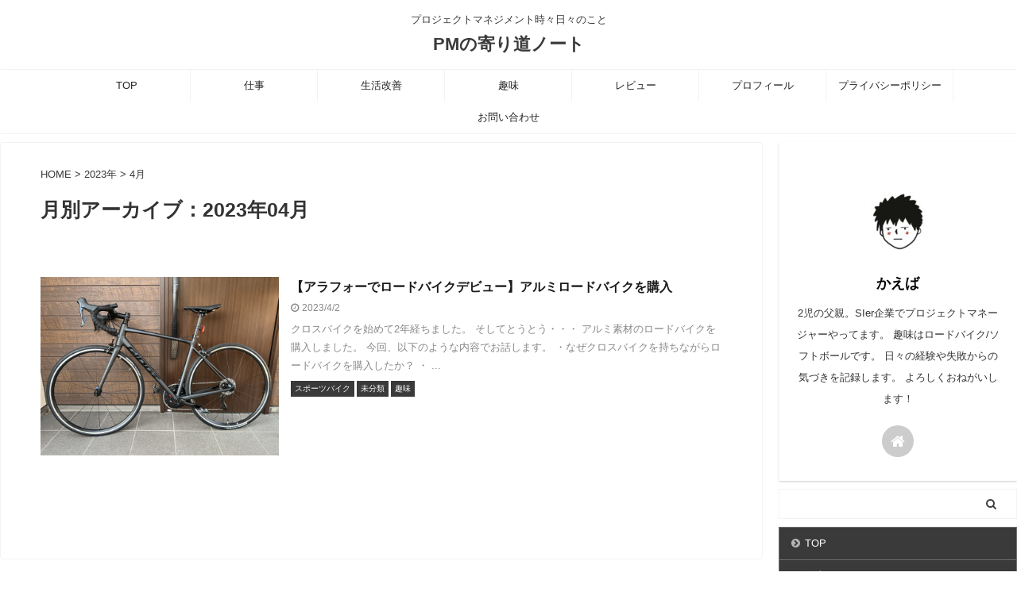

--- FILE ---
content_type: text/html; charset=UTF-8
request_url: https://kaeba-yorozu.com/2023/04/
body_size: 23833
content:
<!DOCTYPE html>
<!--[if lt IE 7]>
<html class="ie6" lang="ja"> <![endif]-->
<!--[if IE 7]>
<html class="i7" lang="ja"> <![endif]-->
<!--[if IE 8]>
<html class="ie" lang="ja"> <![endif]-->
<!--[if gt IE 8]><!-->
<html lang="ja" class="s-navi-search-overlay header-bar-fixable">
	<!--<![endif]-->
	<head prefix="og: http://ogp.me/ns# fb: http://ogp.me/ns/fb# article: http://ogp.me/ns/article#">
		<meta charset="UTF-8" >
		<meta name="viewport" content="width=device-width,initial-scale=1.0,user-scalable=no,viewport-fit=cover">
		<meta name="format-detection" content="telephone=no" >

					<meta name="robots" content="noindex,follow">
		
		<link rel="alternate" type="application/rss+xml" title="PMの寄り道ノート RSS Feed" href="https://kaeba-yorozu.com/feed/" />
		<link rel="pingback" href="https://kaeba-yorozu.com/xmlrpc.php" >
		<!--[if lt IE 9]>
		<script src="https://kaeba-yorozu.com/wp-content/themes/affinger5/js/html5shiv.js"></script>
		<![endif]-->
				<meta name='robots' content='max-image-preview:large' />
	<style>img:is([sizes="auto" i], [sizes^="auto," i]) { contain-intrinsic-size: 3000px 1500px }</style>
	<title>4月 - 2023 - PMの寄り道ノート</title>
<link rel='dns-prefetch' href='//ajax.googleapis.com' />
<link rel='dns-prefetch' href='//stats.wp.com' />
<link rel='dns-prefetch' href='//jetpack.wordpress.com' />
<link rel='dns-prefetch' href='//s0.wp.com' />
<link rel='dns-prefetch' href='//public-api.wordpress.com' />
<link rel='dns-prefetch' href='//0.gravatar.com' />
<link rel='dns-prefetch' href='//1.gravatar.com' />
<link rel='dns-prefetch' href='//2.gravatar.com' />
<link rel='preconnect' href='//c0.wp.com' />
<script type="text/javascript">
/* <![CDATA[ */
window._wpemojiSettings = {"baseUrl":"https:\/\/s.w.org\/images\/core\/emoji\/15.1.0\/72x72\/","ext":".png","svgUrl":"https:\/\/s.w.org\/images\/core\/emoji\/15.1.0\/svg\/","svgExt":".svg","source":{"concatemoji":"https:\/\/kaeba-yorozu.com\/wp-includes\/js\/wp-emoji-release.min.js?ver=6.8.1"}};
/*! This file is auto-generated */
!function(i,n){var o,s,e;function c(e){try{var t={supportTests:e,timestamp:(new Date).valueOf()};sessionStorage.setItem(o,JSON.stringify(t))}catch(e){}}function p(e,t,n){e.clearRect(0,0,e.canvas.width,e.canvas.height),e.fillText(t,0,0);var t=new Uint32Array(e.getImageData(0,0,e.canvas.width,e.canvas.height).data),r=(e.clearRect(0,0,e.canvas.width,e.canvas.height),e.fillText(n,0,0),new Uint32Array(e.getImageData(0,0,e.canvas.width,e.canvas.height).data));return t.every(function(e,t){return e===r[t]})}function u(e,t,n){switch(t){case"flag":return n(e,"\ud83c\udff3\ufe0f\u200d\u26a7\ufe0f","\ud83c\udff3\ufe0f\u200b\u26a7\ufe0f")?!1:!n(e,"\ud83c\uddfa\ud83c\uddf3","\ud83c\uddfa\u200b\ud83c\uddf3")&&!n(e,"\ud83c\udff4\udb40\udc67\udb40\udc62\udb40\udc65\udb40\udc6e\udb40\udc67\udb40\udc7f","\ud83c\udff4\u200b\udb40\udc67\u200b\udb40\udc62\u200b\udb40\udc65\u200b\udb40\udc6e\u200b\udb40\udc67\u200b\udb40\udc7f");case"emoji":return!n(e,"\ud83d\udc26\u200d\ud83d\udd25","\ud83d\udc26\u200b\ud83d\udd25")}return!1}function f(e,t,n){var r="undefined"!=typeof WorkerGlobalScope&&self instanceof WorkerGlobalScope?new OffscreenCanvas(300,150):i.createElement("canvas"),a=r.getContext("2d",{willReadFrequently:!0}),o=(a.textBaseline="top",a.font="600 32px Arial",{});return e.forEach(function(e){o[e]=t(a,e,n)}),o}function t(e){var t=i.createElement("script");t.src=e,t.defer=!0,i.head.appendChild(t)}"undefined"!=typeof Promise&&(o="wpEmojiSettingsSupports",s=["flag","emoji"],n.supports={everything:!0,everythingExceptFlag:!0},e=new Promise(function(e){i.addEventListener("DOMContentLoaded",e,{once:!0})}),new Promise(function(t){var n=function(){try{var e=JSON.parse(sessionStorage.getItem(o));if("object"==typeof e&&"number"==typeof e.timestamp&&(new Date).valueOf()<e.timestamp+604800&&"object"==typeof e.supportTests)return e.supportTests}catch(e){}return null}();if(!n){if("undefined"!=typeof Worker&&"undefined"!=typeof OffscreenCanvas&&"undefined"!=typeof URL&&URL.createObjectURL&&"undefined"!=typeof Blob)try{var e="postMessage("+f.toString()+"("+[JSON.stringify(s),u.toString(),p.toString()].join(",")+"));",r=new Blob([e],{type:"text/javascript"}),a=new Worker(URL.createObjectURL(r),{name:"wpTestEmojiSupports"});return void(a.onmessage=function(e){c(n=e.data),a.terminate(),t(n)})}catch(e){}c(n=f(s,u,p))}t(n)}).then(function(e){for(var t in e)n.supports[t]=e[t],n.supports.everything=n.supports.everything&&n.supports[t],"flag"!==t&&(n.supports.everythingExceptFlag=n.supports.everythingExceptFlag&&n.supports[t]);n.supports.everythingExceptFlag=n.supports.everythingExceptFlag&&!n.supports.flag,n.DOMReady=!1,n.readyCallback=function(){n.DOMReady=!0}}).then(function(){return e}).then(function(){var e;n.supports.everything||(n.readyCallback(),(e=n.source||{}).concatemoji?t(e.concatemoji):e.wpemoji&&e.twemoji&&(t(e.twemoji),t(e.wpemoji)))}))}((window,document),window._wpemojiSettings);
/* ]]> */
</script>
<style id='wp-emoji-styles-inline-css' type='text/css'>

	img.wp-smiley, img.emoji {
		display: inline !important;
		border: none !important;
		box-shadow: none !important;
		height: 1em !important;
		width: 1em !important;
		margin: 0 0.07em !important;
		vertical-align: -0.1em !important;
		background: none !important;
		padding: 0 !important;
	}
</style>
<link rel='stylesheet' id='wp-block-library-css' href='https://c0.wp.com/c/6.8.1/wp-includes/css/dist/block-library/style.min.css' type='text/css' media='all' />
<style id='classic-theme-styles-inline-css' type='text/css'>
/*! This file is auto-generated */
.wp-block-button__link{color:#fff;background-color:#32373c;border-radius:9999px;box-shadow:none;text-decoration:none;padding:calc(.667em + 2px) calc(1.333em + 2px);font-size:1.125em}.wp-block-file__button{background:#32373c;color:#fff;text-decoration:none}
</style>
<link rel='stylesheet' id='mediaelement-css' href='https://c0.wp.com/c/6.8.1/wp-includes/js/mediaelement/mediaelementplayer-legacy.min.css' type='text/css' media='all' />
<link rel='stylesheet' id='wp-mediaelement-css' href='https://c0.wp.com/c/6.8.1/wp-includes/js/mediaelement/wp-mediaelement.min.css' type='text/css' media='all' />
<style id='jetpack-sharing-buttons-style-inline-css' type='text/css'>
.jetpack-sharing-buttons__services-list{display:flex;flex-direction:row;flex-wrap:wrap;gap:0;list-style-type:none;margin:5px;padding:0}.jetpack-sharing-buttons__services-list.has-small-icon-size{font-size:12px}.jetpack-sharing-buttons__services-list.has-normal-icon-size{font-size:16px}.jetpack-sharing-buttons__services-list.has-large-icon-size{font-size:24px}.jetpack-sharing-buttons__services-list.has-huge-icon-size{font-size:36px}@media print{.jetpack-sharing-buttons__services-list{display:none!important}}.editor-styles-wrapper .wp-block-jetpack-sharing-buttons{gap:0;padding-inline-start:0}ul.jetpack-sharing-buttons__services-list.has-background{padding:1.25em 2.375em}
</style>
<style id='global-styles-inline-css' type='text/css'>
:root{--wp--preset--aspect-ratio--square: 1;--wp--preset--aspect-ratio--4-3: 4/3;--wp--preset--aspect-ratio--3-4: 3/4;--wp--preset--aspect-ratio--3-2: 3/2;--wp--preset--aspect-ratio--2-3: 2/3;--wp--preset--aspect-ratio--16-9: 16/9;--wp--preset--aspect-ratio--9-16: 9/16;--wp--preset--color--black: #000000;--wp--preset--color--cyan-bluish-gray: #abb8c3;--wp--preset--color--white: #ffffff;--wp--preset--color--pale-pink: #f78da7;--wp--preset--color--vivid-red: #cf2e2e;--wp--preset--color--luminous-vivid-orange: #ff6900;--wp--preset--color--luminous-vivid-amber: #fcb900;--wp--preset--color--light-green-cyan: #7bdcb5;--wp--preset--color--vivid-green-cyan: #00d084;--wp--preset--color--pale-cyan-blue: #8ed1fc;--wp--preset--color--vivid-cyan-blue: #0693e3;--wp--preset--color--vivid-purple: #9b51e0;--wp--preset--color--soft-red: #e6514c;--wp--preset--color--light-grayish-red: #fdebee;--wp--preset--color--vivid-yellow: #ffc107;--wp--preset--color--very-pale-yellow: #fffde7;--wp--preset--color--very-light-gray: #fafafa;--wp--preset--color--very-dark-gray: #313131;--wp--preset--color--original-color-a: #43a047;--wp--preset--color--original-color-b: #795548;--wp--preset--color--original-color-c: #ec407a;--wp--preset--color--original-color-d: #9e9d24;--wp--preset--gradient--vivid-cyan-blue-to-vivid-purple: linear-gradient(135deg,rgba(6,147,227,1) 0%,rgb(155,81,224) 100%);--wp--preset--gradient--light-green-cyan-to-vivid-green-cyan: linear-gradient(135deg,rgb(122,220,180) 0%,rgb(0,208,130) 100%);--wp--preset--gradient--luminous-vivid-amber-to-luminous-vivid-orange: linear-gradient(135deg,rgba(252,185,0,1) 0%,rgba(255,105,0,1) 100%);--wp--preset--gradient--luminous-vivid-orange-to-vivid-red: linear-gradient(135deg,rgba(255,105,0,1) 0%,rgb(207,46,46) 100%);--wp--preset--gradient--very-light-gray-to-cyan-bluish-gray: linear-gradient(135deg,rgb(238,238,238) 0%,rgb(169,184,195) 100%);--wp--preset--gradient--cool-to-warm-spectrum: linear-gradient(135deg,rgb(74,234,220) 0%,rgb(151,120,209) 20%,rgb(207,42,186) 40%,rgb(238,44,130) 60%,rgb(251,105,98) 80%,rgb(254,248,76) 100%);--wp--preset--gradient--blush-light-purple: linear-gradient(135deg,rgb(255,206,236) 0%,rgb(152,150,240) 100%);--wp--preset--gradient--blush-bordeaux: linear-gradient(135deg,rgb(254,205,165) 0%,rgb(254,45,45) 50%,rgb(107,0,62) 100%);--wp--preset--gradient--luminous-dusk: linear-gradient(135deg,rgb(255,203,112) 0%,rgb(199,81,192) 50%,rgb(65,88,208) 100%);--wp--preset--gradient--pale-ocean: linear-gradient(135deg,rgb(255,245,203) 0%,rgb(182,227,212) 50%,rgb(51,167,181) 100%);--wp--preset--gradient--electric-grass: linear-gradient(135deg,rgb(202,248,128) 0%,rgb(113,206,126) 100%);--wp--preset--gradient--midnight: linear-gradient(135deg,rgb(2,3,129) 0%,rgb(40,116,252) 100%);--wp--preset--font-size--small: 13px;--wp--preset--font-size--medium: 20px;--wp--preset--font-size--large: 36px;--wp--preset--font-size--x-large: 42px;--wp--preset--spacing--20: 0.44rem;--wp--preset--spacing--30: 0.67rem;--wp--preset--spacing--40: 1rem;--wp--preset--spacing--50: 1.5rem;--wp--preset--spacing--60: 2.25rem;--wp--preset--spacing--70: 3.38rem;--wp--preset--spacing--80: 5.06rem;--wp--preset--shadow--natural: 6px 6px 9px rgba(0, 0, 0, 0.2);--wp--preset--shadow--deep: 12px 12px 50px rgba(0, 0, 0, 0.4);--wp--preset--shadow--sharp: 6px 6px 0px rgba(0, 0, 0, 0.2);--wp--preset--shadow--outlined: 6px 6px 0px -3px rgba(255, 255, 255, 1), 6px 6px rgba(0, 0, 0, 1);--wp--preset--shadow--crisp: 6px 6px 0px rgba(0, 0, 0, 1);}:where(.is-layout-flex){gap: 0.5em;}:where(.is-layout-grid){gap: 0.5em;}body .is-layout-flex{display: flex;}.is-layout-flex{flex-wrap: wrap;align-items: center;}.is-layout-flex > :is(*, div){margin: 0;}body .is-layout-grid{display: grid;}.is-layout-grid > :is(*, div){margin: 0;}:where(.wp-block-columns.is-layout-flex){gap: 2em;}:where(.wp-block-columns.is-layout-grid){gap: 2em;}:where(.wp-block-post-template.is-layout-flex){gap: 1.25em;}:where(.wp-block-post-template.is-layout-grid){gap: 1.25em;}.has-black-color{color: var(--wp--preset--color--black) !important;}.has-cyan-bluish-gray-color{color: var(--wp--preset--color--cyan-bluish-gray) !important;}.has-white-color{color: var(--wp--preset--color--white) !important;}.has-pale-pink-color{color: var(--wp--preset--color--pale-pink) !important;}.has-vivid-red-color{color: var(--wp--preset--color--vivid-red) !important;}.has-luminous-vivid-orange-color{color: var(--wp--preset--color--luminous-vivid-orange) !important;}.has-luminous-vivid-amber-color{color: var(--wp--preset--color--luminous-vivid-amber) !important;}.has-light-green-cyan-color{color: var(--wp--preset--color--light-green-cyan) !important;}.has-vivid-green-cyan-color{color: var(--wp--preset--color--vivid-green-cyan) !important;}.has-pale-cyan-blue-color{color: var(--wp--preset--color--pale-cyan-blue) !important;}.has-vivid-cyan-blue-color{color: var(--wp--preset--color--vivid-cyan-blue) !important;}.has-vivid-purple-color{color: var(--wp--preset--color--vivid-purple) !important;}.has-black-background-color{background-color: var(--wp--preset--color--black) !important;}.has-cyan-bluish-gray-background-color{background-color: var(--wp--preset--color--cyan-bluish-gray) !important;}.has-white-background-color{background-color: var(--wp--preset--color--white) !important;}.has-pale-pink-background-color{background-color: var(--wp--preset--color--pale-pink) !important;}.has-vivid-red-background-color{background-color: var(--wp--preset--color--vivid-red) !important;}.has-luminous-vivid-orange-background-color{background-color: var(--wp--preset--color--luminous-vivid-orange) !important;}.has-luminous-vivid-amber-background-color{background-color: var(--wp--preset--color--luminous-vivid-amber) !important;}.has-light-green-cyan-background-color{background-color: var(--wp--preset--color--light-green-cyan) !important;}.has-vivid-green-cyan-background-color{background-color: var(--wp--preset--color--vivid-green-cyan) !important;}.has-pale-cyan-blue-background-color{background-color: var(--wp--preset--color--pale-cyan-blue) !important;}.has-vivid-cyan-blue-background-color{background-color: var(--wp--preset--color--vivid-cyan-blue) !important;}.has-vivid-purple-background-color{background-color: var(--wp--preset--color--vivid-purple) !important;}.has-black-border-color{border-color: var(--wp--preset--color--black) !important;}.has-cyan-bluish-gray-border-color{border-color: var(--wp--preset--color--cyan-bluish-gray) !important;}.has-white-border-color{border-color: var(--wp--preset--color--white) !important;}.has-pale-pink-border-color{border-color: var(--wp--preset--color--pale-pink) !important;}.has-vivid-red-border-color{border-color: var(--wp--preset--color--vivid-red) !important;}.has-luminous-vivid-orange-border-color{border-color: var(--wp--preset--color--luminous-vivid-orange) !important;}.has-luminous-vivid-amber-border-color{border-color: var(--wp--preset--color--luminous-vivid-amber) !important;}.has-light-green-cyan-border-color{border-color: var(--wp--preset--color--light-green-cyan) !important;}.has-vivid-green-cyan-border-color{border-color: var(--wp--preset--color--vivid-green-cyan) !important;}.has-pale-cyan-blue-border-color{border-color: var(--wp--preset--color--pale-cyan-blue) !important;}.has-vivid-cyan-blue-border-color{border-color: var(--wp--preset--color--vivid-cyan-blue) !important;}.has-vivid-purple-border-color{border-color: var(--wp--preset--color--vivid-purple) !important;}.has-vivid-cyan-blue-to-vivid-purple-gradient-background{background: var(--wp--preset--gradient--vivid-cyan-blue-to-vivid-purple) !important;}.has-light-green-cyan-to-vivid-green-cyan-gradient-background{background: var(--wp--preset--gradient--light-green-cyan-to-vivid-green-cyan) !important;}.has-luminous-vivid-amber-to-luminous-vivid-orange-gradient-background{background: var(--wp--preset--gradient--luminous-vivid-amber-to-luminous-vivid-orange) !important;}.has-luminous-vivid-orange-to-vivid-red-gradient-background{background: var(--wp--preset--gradient--luminous-vivid-orange-to-vivid-red) !important;}.has-very-light-gray-to-cyan-bluish-gray-gradient-background{background: var(--wp--preset--gradient--very-light-gray-to-cyan-bluish-gray) !important;}.has-cool-to-warm-spectrum-gradient-background{background: var(--wp--preset--gradient--cool-to-warm-spectrum) !important;}.has-blush-light-purple-gradient-background{background: var(--wp--preset--gradient--blush-light-purple) !important;}.has-blush-bordeaux-gradient-background{background: var(--wp--preset--gradient--blush-bordeaux) !important;}.has-luminous-dusk-gradient-background{background: var(--wp--preset--gradient--luminous-dusk) !important;}.has-pale-ocean-gradient-background{background: var(--wp--preset--gradient--pale-ocean) !important;}.has-electric-grass-gradient-background{background: var(--wp--preset--gradient--electric-grass) !important;}.has-midnight-gradient-background{background: var(--wp--preset--gradient--midnight) !important;}.has-small-font-size{font-size: var(--wp--preset--font-size--small) !important;}.has-medium-font-size{font-size: var(--wp--preset--font-size--medium) !important;}.has-large-font-size{font-size: var(--wp--preset--font-size--large) !important;}.has-x-large-font-size{font-size: var(--wp--preset--font-size--x-large) !important;}
:where(.wp-block-post-template.is-layout-flex){gap: 1.25em;}:where(.wp-block-post-template.is-layout-grid){gap: 1.25em;}
:where(.wp-block-columns.is-layout-flex){gap: 2em;}:where(.wp-block-columns.is-layout-grid){gap: 2em;}
:root :where(.wp-block-pullquote){font-size: 1.5em;line-height: 1.6;}
</style>
<link rel='stylesheet' id='contact-form-7-css' href='https://kaeba-yorozu.com/wp-content/plugins/contact-form-7/includes/css/styles.css?ver=5.7.4' type='text/css' media='all' />
<link rel='stylesheet' id='st-af-cpt-css' href='https://kaeba-yorozu.com/wp-content/plugins/st-af-cpt/assets/css/style.css?ver=1.0.0' type='text/css' media='all' />
<link rel='stylesheet' id='ppress-frontend-css' href='https://kaeba-yorozu.com/wp-content/plugins/wp-user-avatar/assets/css/frontend.min.css?ver=4.13.0' type='text/css' media='all' />
<link rel='stylesheet' id='ppress-flatpickr-css' href='https://kaeba-yorozu.com/wp-content/plugins/wp-user-avatar/assets/flatpickr/flatpickr.min.css?ver=4.13.0' type='text/css' media='all' />
<link rel='stylesheet' id='ppress-select2-css' href='https://kaeba-yorozu.com/wp-content/plugins/wp-user-avatar/assets/select2/select2.min.css?ver=6.8.1' type='text/css' media='all' />
<link rel='stylesheet' id='normalize-css' href='https://kaeba-yorozu.com/wp-content/themes/affinger5/css/normalize.css?ver=1.5.9' type='text/css' media='all' />
<link rel='stylesheet' id='font-awesome-css' href='https://kaeba-yorozu.com/wp-content/themes/affinger5/css/fontawesome/css/font-awesome.min.css?ver=4.7.0' type='text/css' media='all' />
<link rel='stylesheet' id='font-awesome-animation-css' href='https://kaeba-yorozu.com/wp-content/themes/affinger5/css/fontawesome/css/font-awesome-animation.min.css?ver=6.8.1' type='text/css' media='all' />
<link rel='stylesheet' id='st_svg-css' href='https://kaeba-yorozu.com/wp-content/themes/affinger5/st_svg/style.css?ver=6.8.1' type='text/css' media='all' />
<link rel='stylesheet' id='slick-css' href='https://kaeba-yorozu.com/wp-content/themes/affinger5/vendor/slick/slick.css?ver=1.8.0' type='text/css' media='all' />
<link rel='stylesheet' id='slick-theme-css' href='https://kaeba-yorozu.com/wp-content/themes/affinger5/vendor/slick/slick-theme.css?ver=1.8.0' type='text/css' media='all' />
<link rel='stylesheet' id='fonts-googleapis-notosansjp-css' href='//fonts.googleapis.com/css?family=Noto+Sans+JP%3A400%2C700&#038;display=swap&#038;subset=japanese&#038;ver=6.8.1' type='text/css' media='all' />
<link rel='stylesheet' id='style-css' href='https://kaeba-yorozu.com/wp-content/themes/affinger5/style.css?ver=6.8.1' type='text/css' media='all' />
<link rel='stylesheet' id='child-style-css' href='https://kaeba-yorozu.com/wp-content/themes/affinger5-child/style.css?ver=6.8.1' type='text/css' media='all' />
<link rel='stylesheet' id='single-css' href='https://kaeba-yorozu.com/wp-content/themes/affinger5/st-rankcss.php' type='text/css' media='all' />
<style id='akismet-widget-style-inline-css' type='text/css'>

			.a-stats {
				--akismet-color-mid-green: #357b49;
				--akismet-color-white: #fff;
				--akismet-color-light-grey: #f6f7f7;

				max-width: 350px;
				width: auto;
			}

			.a-stats * {
				all: unset;
				box-sizing: border-box;
			}

			.a-stats strong {
				font-weight: 600;
			}

			.a-stats a.a-stats__link,
			.a-stats a.a-stats__link:visited,
			.a-stats a.a-stats__link:active {
				background: var(--akismet-color-mid-green);
				border: none;
				box-shadow: none;
				border-radius: 8px;
				color: var(--akismet-color-white);
				cursor: pointer;
				display: block;
				font-family: -apple-system, BlinkMacSystemFont, 'Segoe UI', 'Roboto', 'Oxygen-Sans', 'Ubuntu', 'Cantarell', 'Helvetica Neue', sans-serif;
				font-weight: 500;
				padding: 12px;
				text-align: center;
				text-decoration: none;
				transition: all 0.2s ease;
			}

			/* Extra specificity to deal with TwentyTwentyOne focus style */
			.widget .a-stats a.a-stats__link:focus {
				background: var(--akismet-color-mid-green);
				color: var(--akismet-color-white);
				text-decoration: none;
			}

			.a-stats a.a-stats__link:hover {
				filter: brightness(110%);
				box-shadow: 0 4px 12px rgba(0, 0, 0, 0.06), 0 0 2px rgba(0, 0, 0, 0.16);
			}

			.a-stats .count {
				color: var(--akismet-color-white);
				display: block;
				font-size: 1.5em;
				line-height: 1.4;
				padding: 0 13px;
				white-space: nowrap;
			}
		
</style>
<style id='rocket-lazyload-inline-css' type='text/css'>
.rll-youtube-player{position:relative;padding-bottom:56.23%;height:0;overflow:hidden;max-width:100%;}.rll-youtube-player:focus-within{outline: 2px solid currentColor;outline-offset: 5px;}.rll-youtube-player iframe{position:absolute;top:0;left:0;width:100%;height:100%;z-index:100;background:0 0}.rll-youtube-player img{bottom:0;display:block;left:0;margin:auto;max-width:100%;width:100%;position:absolute;right:0;top:0;border:none;height:auto;-webkit-transition:.4s all;-moz-transition:.4s all;transition:.4s all}.rll-youtube-player img:hover{-webkit-filter:brightness(75%)}.rll-youtube-player .play{height:100%;width:100%;left:0;top:0;position:absolute;background:url(https://kaeba-yorozu.com/wp-content/plugins/rocket-lazy-load/assets/img/youtube.png) no-repeat center;background-color: transparent !important;cursor:pointer;border:none;}
</style>
<link rel='stylesheet' id='st-themecss-css' href='https://kaeba-yorozu.com/wp-content/themes/affinger5/st-themecss-loader.php?ver=6.8.1' type='text/css' media='all' />
<script type="text/javascript" src="//ajax.googleapis.com/ajax/libs/jquery/1.11.3/jquery.min.js?ver=1.11.3" id="jquery-js"></script>
<script type="text/javascript" src="https://kaeba-yorozu.com/wp-content/plugins/wp-user-avatar/assets/flatpickr/flatpickr.min.js?ver=4.13.0" id="ppress-flatpickr-js"></script>
<script type="text/javascript" src="https://kaeba-yorozu.com/wp-content/plugins/wp-user-avatar/assets/select2/select2.min.js?ver=4.13.0" id="ppress-select2-js"></script>
<link rel="https://api.w.org/" href="https://kaeba-yorozu.com/wp-json/" />	<style>img#wpstats{display:none}</style>
		<meta name="robots" content="noindex, follow" />
<meta name="google-site-verification" content="nZPhOr5M1hOczH8H5gAlhsfotrtcPNmN2KjSpTTW6vE" />
<style type="text/css">.recentcomments a{display:inline !important;padding:0 !important;margin:0 !important;}</style><style type="text/css" id="custom-background-css">
body.custom-background { background-color: #ffffff; }
</style>
	
<!-- Jetpack Open Graph Tags -->
<meta property="og:type" content="website" />
<meta property="og:title" content="4月 - 2023 - PMの寄り道ノート" />
<meta property="og:site_name" content="PMの寄り道ノート" />
<meta property="og:image" content="https://kaeba-yorozu.com/wp-content/uploads/2020/06/image.jpg" />
<meta property="og:image:width" content="640" />
<meta property="og:image:height" content="640" />
<meta property="og:image:alt" content="" />
<meta property="og:locale" content="ja_JP" />

<!-- End Jetpack Open Graph Tags -->
<link rel="icon" href="https://kaeba-yorozu.com/wp-content/uploads/2020/06/image-100x100.jpg" sizes="32x32" />
<link rel="icon" href="https://kaeba-yorozu.com/wp-content/uploads/2020/06/image-600x600.jpg" sizes="192x192" />
<link rel="apple-touch-icon" href="https://kaeba-yorozu.com/wp-content/uploads/2020/06/image-600x600.jpg" />
<meta name="msapplication-TileImage" content="https://kaeba-yorozu.com/wp-content/uploads/2020/06/image-600x600.jpg" />
		<style type="text/css" id="wp-custom-css">
			/*=================================================================================
	カエレバ・ヨメレバ・トマレバ
=================================================================================*/

.cstmreba {
	width:98%;
	height:auto;
	margin:36px auto;
	font-family:'Lucida Grande','Hiragino Kaku Gothic ProN',Helvetica, Meiryo, sans-serif;
	line-height: 1.5;
	word-wrap: break-word;
	box-sizing: border-box;
	display: block;
}
/* WordPressで自動挿入されるPタグの余白を対処 */
.cstmreba p {
	margin: 0;
	padding: 0;
}
.cstmreba a {
	transition: 0.8s ;
	color:#285EFF; /* テキストリンクカラー */
}
.cstmreba a:hover {
	color:#FFCA28; /* テキストリンクカラー(マウスオーバー時) */
}
.cstmreba .booklink-box,
.cstmreba .kaerebalink-box,
.cstmreba .tomarebalink-box {
	width: 100%;
	background-color: #fafafa; /* 全体の背景カラー */
	overflow: hidden;
	border-radius: 0px;
	box-sizing: border-box;
	padding: 12px 8px;
	box-shadow: 0px 2px 5px 0 rgba(0,0,0,.26);
}
/* サムネイル画像ボックス */
.cstmreba .booklink-image,
.cstmreba .kaerebalink-image,
.cstmreba .tomarebalink-image {
	width:150px;
	float:left;
	margin:0 14px 0 0;
	text-align: center;
	background: #fff;
}
.cstmreba .booklink-image a,
.cstmreba .kaerebalink-image a,
.cstmreba .tomarebalink-image a {
	width:100%;
	display:block;
}
.cstmreba .booklink-image a img,
.cstmreba .kaerebalink-image a img,
.cstmreba .tomarebalink-image a img {
	margin:0 ;
	padding: 0;
	text-align:center;
	background: #fff;
}
.cstmreba .booklink-info,.cstmreba .kaerebalink-info,.cstmreba .tomarebalink-info {
	overflow:hidden;
	line-height:170%;
	color: #333;
}
/* infoボックス内リンク下線非表示 */
.cstmreba .booklink-info a,
.cstmreba .kaerebalink-info a,
.cstmreba .tomarebalink-info a {
	text-decoration: none;
}
/* 作品・商品・ホテル名 リンク */
.cstmreba .booklink-name>a,
.cstmreba .kaerebalink-name>a,
.cstmreba .tomarebalink-name>a {
	border-bottom: 1px solid ;
	font-size:16px;
}
/* powered by */
.cstmreba .booklink-powered-date,
.cstmreba .kaerebalink-powered-date,
.cstmreba .tomarebalink-powered-date {
	font-size:10px;
	line-height:150%;
}
.cstmreba .booklink-powered-date a,
.cstmreba .kaerebalink-powered-date a,
.cstmreba .tomarebalink-powered-date a {
	color:#333;
	border-bottom: none ;
}
.cstmreba .booklink-powered-date a:hover,
.cstmreba .kaerebalink-powered-date a:hover,
.cstmreba .tomarebalink-powered-date a:hover {
	color:#333;
	border-bottom: 1px solid #333 ;
}
/* 著者・住所 */
.cstmreba .booklink-detail,.cstmreba .kaerebalink-detail,.cstmreba .tomarebalink-address {
	font-size:12px;
}
.cstmreba .kaerebalink-link1 div img,.cstmreba .booklink-link2 div img,.cstmreba .tomarebalink-link1 div img {
	display:none !important;
}
.cstmreba .kaerebalink-link1, .cstmreba .booklink-link2,.cstmreba .tomarebalink-link1 {
	display: inline-block;
	width: 100%;
	margin-top: 5px;
}
.cstmreba .booklink-link2>div,
.cstmreba .kaerebalink-link1>div,
.cstmreba .tomarebalink-link1>div {
	float:left;
	width:24%;
	min-width:128px;
	margin:0.5%;
}
/***** ボタンデザインここから ******/
.cstmreba .booklink-link2 a,
.cstmreba .kaerebalink-link1 a,
.cstmreba .tomarebalink-link1 a {
	width: 100%;
	display: inline-block;
	text-align: center;
	box-sizing: border-box;
	margin: 1px 0;
	padding:3% 0.5%;
	border-radius: 8px;
	font-size: 13px;
	font-weight: bold;
	line-height: 180%;
	color: #fff;
	box-shadow: 0px 2px 4px 0 rgba(0,0,0,.26);
}
/* トマレバ */
.cstmreba .tomarebalink-link1 .shoplinkrakuten a {background: #76ae25; border: 2px solid #76ae25; }/* 楽天トラベル */
.cstmreba .tomarebalink-link1 .shoplinkjalan a { background: #ff7a15; border: 2px solid #ff7a15;}/* じゃらん */
.cstmreba .tomarebalink-link1 .shoplinkjtb a { background: #c81528; border: 2px solid #c81528;}/* JTB */
.cstmreba .tomarebalink-link1 .shoplinkknt a { background: #0b499d; border: 2px solid #0b499d;}/* KNT */
.cstmreba .tomarebalink-link1 .shoplinkikyu a { background: #bf9500; border: 2px solid #bf9500;}/* 一休 */
.cstmreba .tomarebalink-link1 .shoplinkrurubu a { background: #000066; border: 2px solid #000066;}/* るるぶ */
.cstmreba .tomarebalink-link1 .shoplinkyahoo a { background: #ff0033; border: 2px solid #ff0033;}/* Yahoo!トラベル */
.cstmreba .tomarebalink-link1 .shoplinkhis a { background: #004bb0; border: 2px solid #004bb0;}/*** HIS ***/
/* カエレバ */
.cstmreba .kaerebalink-link1 .shoplinkyahoo a {background:#ff0033; border:2px solid #ff0033; letter-spacing:normal;} /* Yahoo!ショッピング */
.cstmreba .kaerebalink-link1 .shoplinkbellemaison a { background:#84be24 ; border: 2px solid #84be24;}	/* ベルメゾン */
.cstmreba .kaerebalink-link1 .shoplinkcecile a { background:#8d124b; border: 2px solid #8d124b;} /* セシール */
.cstmreba .kaerebalink-link1 .shoplinkwowma a { background:#ea5404; border: 2px solid #ea5404;} /* Wowma */
.cstmreba .kaerebalink-link1 .shoplinkkakakucom a {background:#314995; border: 2px solid #314995;} /* 価格コム */
/* ヨメレバ */
.cstmreba .booklink-link2 .shoplinkkindle a { background:#007dcd; border: 2px solid #007dcd;} /* Kindle */
.cstmreba .booklink-link2 .shoplinkrakukobo a { background:#bf0000; border: 2px solid #bf0000;} /* 楽天kobo */
.cstmreba .booklink-link2  .shoplinkbk1 a { background:#0085cd; border: 2px solid #0085cd;} /* honto */
.cstmreba .booklink-link2 .shoplinkehon a { background:#2a2c6d; border: 2px solid #2a2c6d;} /* ehon */
.cstmreba .booklink-link2 .shoplinkkino a { background:#003e92; border: 2px solid #003e92;} /* 紀伊國屋書店 */
.cstmreba .booklink-link2 .shoplinkebj a { background:#f8485e; border: 2px solid #f8485e;} /* ebookjapan */
.cstmreba .booklink-link2 .shoplinktoshokan a { background:#333333; border: 2px solid #333333;} /* 図書館 */
/* カエレバ・ヨメレバ共通 */
.cstmreba .kaerebalink-link1 .shoplinkamazon a,
.cstmreba .booklink-link2 .shoplinkamazon a {
	background:#FF9901;
	border: 2px solid #ff9901;
} /* Amazon */
.cstmreba .kaerebalink-link1 .shoplinkrakuten a,
.cstmreba .booklink-link2 .shoplinkrakuten a {
	background: #bf0000;
	border: 2px solid #bf0000;
} /* 楽天 */
.cstmreba .kaerebalink-link1 .shoplinkseven a,
.cstmreba .booklink-link2 .shoplinkseven a {
	background:#225496;
	border: 2px solid #225496;
} /* 7net */
/****** ボタンカラー ここまで *****/

/***** ボタンデザイン　マウスオーバー時ここから *****/
.cstmreba .booklink-link2 a:hover,
.cstmreba .kaerebalink-link1 a:hover,
.cstmreba .tomarebalink-link1 a:hover {
	background: #fff;
}
/* トマレバ */
.cstmreba .tomarebalink-link1 .shoplinkrakuten a:hover { color: #76ae25; }/* 楽天トラベル */
.cstmreba .tomarebalink-link1 .shoplinkjalan a:hover { color: #ff7a15; }/* じゃらん */
.cstmreba .tomarebalink-link1 .shoplinkjtb a:hover { color: #c81528; }/* JTB */
.cstmreba .tomarebalink-link1 .shoplinkknt a:hover { color: #0b499d; }/* KNT */
.cstmreba .tomarebalink-link1 .shoplinkikyu a:hover { color: #bf9500; }/* 一休 */
.cstmreba .tomarebalink-link1 .shoplinkrurubu a:hover { color: #000066; }/* るるぶ */
.cstmreba .tomarebalink-link1 .shoplinkyahoo a:hover { color: #ff0033; }/* Yahoo!トラベル */
.cstmreba .tomarebalink-link1 .shoplinkhis a:hover { color: #004bb0; }/*** HIS ***/
/* カエレバ */
.cstmreba .kaerebalink-link1 .shoplinkyahoo a:hover {color:#ff0033;} /* Yahoo!ショッピング */
.cstmreba .kaerebalink-link1 .shoplinkbellemaison a:hover { color:#84be24 ; }	/* ベルメゾン */
.cstmreba .kaerebalink-link1 .shoplinkcecile a:hover { color:#8d124b; } /* セシール */
.cstmreba .kaerebalink-link1 .shoplinkwowma a:hover { color:#ea5404; } /* Wowma */
.cstmreba .kaerebalink-link1 .shoplinkkakakucom a:hover {color:#314995;} /* 価格コム */
/* ヨメレバ */
.cstmreba .booklink-link2 .shoplinkkindle a:hover { color:#007dcd;} /* Kindle */
.cstmreba .booklink-link2 .shoplinkrakukobo a:hover { color:#bf0000; } /* 楽天kobo */
.cstmreba .booklink-link2 .shoplinkbk1 a:hover { color:#0085cd; } /* honto */
.cstmreba .booklink-link2 .shoplinkehon a:hover { color:#2a2c6d; } /* ehon */
.cstmreba .booklink-link2 .shoplinkkino a:hover { color:#003e92; } /* 紀伊國屋書店 */
.cstmreba .booklink-link2 .shoplinkebj a:hover { color:#f8485e; } /* ebookjapan */
.cstmreba .booklink-link2 .shoplinktoshokan a:hover { color:#333333; } /* 図書館 */
/* カエレバ・ヨメレバ共通 */
.cstmreba .kaerebalink-link1 .shoplinkamazon a:hover,
.cstmreba .booklink-link2 .shoplinkamazon a:hover {
	color:#FF9901; } /* Amazon */
.cstmreba .kaerebalink-link1 .shoplinkrakuten a:hover,
.cstmreba .booklink-link2 .shoplinkrakuten a:hover {
	color: #bf0000; } /* 楽天 */
.cstmreba .kaerebalink-link1 .shoplinkseven a:hover,
.cstmreba .booklink-link2 .shoplinkseven a:hover {
	color:#225496;} /* 7net */
/***** ボタンデザイン　マウスオーバー時ここまで *****/
.cstmreba .booklink-footer {
	clear:both;
}

/*****  解像度768px以下のスタイル *****/
@media screen and (max-width:768px){
	.cstmreba .booklink-image,
	.cstmreba .kaerebalink-image,
	.cstmreba .tomarebalink-image {
		width:100%;
		float:none;
	}
	.cstmreba .booklink-link2>div,
	.cstmreba .kaerebalink-link1>div,
	.cstmreba .tomarebalink-link1>div {
		width: 32.33%;
		margin: 0.5%;
	}
	.cstmreba .booklink-info,
	.cstmreba .kaerebalink-info,
	.cstmreba .tomarebalink-info {
	  text-align:center;
	  padding-bottom: 1px;
	}
}

/*****  解像度480px以下のスタイル *****/
@media screen and (max-width:480px){
	.cstmreba .booklink-link2>div,
	.cstmreba .kaerebalink-link1>div,
	.cstmreba .tomarebalink-link1>div {
		width: 49%;
		margin: 0.5%;
	}
}		</style>
		<noscript><style id="rocket-lazyload-nojs-css">.rll-youtube-player, [data-lazy-src]{display:none !important;}</style></noscript>			<script>
		(function (i, s, o, g, r, a, m) {
			i['GoogleAnalyticsObject'] = r;
			i[r] = i[r] || function () {
					(i[r].q = i[r].q || []).push(arguments)
				}, i[r].l = 1 * new Date();
			a = s.createElement(o),
				m = s.getElementsByTagName(o)[0];
			a.async = 1;
			a.src = g;
			m.parentNode.insertBefore(a, m)
		})(window, document, 'script', '//www.google-analytics.com/analytics.js', 'ga');

		ga('create', 'UA-161928797-1', 'auto');
		ga('send', 'pageview');

	</script>
					


<script>
	jQuery(function(){
		jQuery('.st-btn-open').click(function(){
			jQuery(this).next('.st-slidebox').stop(true, true).slideToggle();
			jQuery(this).addClass('st-btn-open-click');
		});
	});
</script>

	<script>
		jQuery(function(){
		jQuery('.post h2 , .h2modoki').wrapInner('<span class="st-dash-design"></span>');
		}) 
	</script>

<script>
	jQuery(function(){
		jQuery("#toc_container:not(:has(ul ul))").addClass("only-toc");
		jQuery(".st-ac-box ul:has(.cat-item)").each(function(){
			jQuery(this).addClass("st-ac-cat");
		});
	});
</script>

<script>
	jQuery(function(){
							jQuery( '.post h5:not(.st-css-no):not(.st-matome):not(.rankh5):not(.point):not(.st-cardbox-t):not(.popular-t):not(.kanren-t):not(.popular-t)' ).wrap( '<div class="st-h5husen-shadow"></div>' );
			jQuery( '.h5modoki' ).wrap( '<div class="st-h5husen-shadow"></div>' );
				jQuery('.st-star').parent('.rankh4').css('padding-bottom','5px'); // スターがある場合のランキング見出し調整
	});
</script>

	<script>
		(function (window, document, $, undefined) {
			'use strict';

			var largeScreen = window.matchMedia('screen and (min-width: 960px)');

			function resetStickyPosition() {
				$('.st-sticky, thead th, thead td').css('top', '');
			}

			function updateStickyPosition() {
				var $headerBar      = $('#s-navi dl.acordion');
				var headerBarHeight = $headerBar.height();
				var scrollTop       = $(window).scrollTop();

				$('.st-sticky, thead th, thead td').each(function (index, element) {
					var $element = $(element);
					var tagName  = $element.prop('nodeName');
					var elementTop;

					if (tagName === 'TH' || tagName === 'TD') {
						if ($element.closest('.scroll-box').length) {
							return;
						}

						elementTop = $element.parent('tr').offset().top;
					} else {
						elementTop = $element.offset().top;
					}

					if (scrollTop + headerBarHeight > elementTop) {
						if (parseInt($element.css('top'), 10) !== headerBarHeight) {
							$element.css('top', headerBarHeight);
						}
					} else {
						$element.css('top', '');
					}
				});
			}

			function resetContentPosition() {
				$('header').css('padding-top', '');
				$('#headbox-bg').css('margin-top', '');
			}

			function fixContentPosition() {
				var $headerBar = $('#s-navi dl.acordion');
				var height     = $headerBar.height();

				$headerBar.css('padding-top', height);
				$headerBar.css('margin-top', -height);
			}

			function onScroll() {
				updateStickyPosition();
			}

			function onLargeScreen() {
				$(window).off('scroll', onScroll);

				resetContentPosition();
				resetStickyPosition();
			}

			function onSmallScreen() {
				$(window).on('scroll', onScroll);

				fixContentPosition();
				updateStickyPosition();
			}

			function initialize() {
				largeScreen.addListener(function (mql) {
					if (mql.matches) {
						onLargeScreen();
					} else {
						onSmallScreen();
					}
				});

				if (largeScreen.matches) {
					onLargeScreen();
				} else {
					onSmallScreen();
				}
			}

			$(function () {
				initialize();
			});
		}(window, window.document, jQuery));

		$(function() { 
			$( window ).scroll( function () {
				if ( jQuery(this).scrollTop() > 100 ) {
					$('#s-navi dl.acordion').addClass('ac-shadow');
				} else {
					$('#s-navi dl.acordion').removeClass('ac-shadow');
				}
			});
		});
	</script>

			</head>
	<body class="archive date custom-background wp-theme-affinger5 wp-child-theme-affinger5-child not-front-page" >
				<div id="st-ami">
				<div id="wrapper" class="">
				<div id="wrapper-in">
					<header id="st-headwide">
						<div id="headbox-bg">
							<div id="headbox">

								<nav id="s-navi" class="pcnone" data-st-nav data-st-nav-type="fixed">
		<dl class="acordion is-active" data-st-nav-primary>
			<dt class="trigger">
				<p class="acordion_button"><span class="op op-menu"><i class="fa st-svg-menu_thin"></i></span></p>

				
				
							<!-- 追加メニュー -->
							
							<!-- 追加メニュー2 -->
							
							</dt>

			<dd class="acordion_tree">
				<div class="acordion_tree_content">

					

												<div class="menu-%e3%83%a1%e3%82%a4%e3%83%b3%e3%83%a1%e3%83%8b%e3%83%a5%e3%83%bc-container"><ul id="menu-%e3%83%a1%e3%82%a4%e3%83%b3%e3%83%a1%e3%83%8b%e3%83%a5%e3%83%bc" class="menu"><li id="menu-item-1606" class="menu-item menu-item-type-custom menu-item-object-custom menu-item-home menu-item-1606"><a href="https://kaeba-yorozu.com/"><span class="menu-item-label">TOP</span></a></li>
<li id="menu-item-3345" class="menu-item menu-item-type-taxonomy menu-item-object-category menu-item-has-children menu-item-3345"><a href="https://kaeba-yorozu.com/category/%e4%bb%95%e4%ba%8b/"><span class="menu-item-label">仕事</span></a>
<ul class="sub-menu">
	<li id="menu-item-3339" class="menu-item menu-item-type-taxonomy menu-item-object-category menu-item-3339"><a href="https://kaeba-yorozu.com/category/%e4%bb%95%e4%ba%8b/it%e3%83%97%e3%83%ad%e3%83%9e%e3%83%8d/"><span class="menu-item-label">ITプロマネ</span></a></li>
	<li id="menu-item-3346" class="menu-item menu-item-type-taxonomy menu-item-object-category menu-item-3346"><a href="https://kaeba-yorozu.com/category/%e8%bb%a2%e8%81%b7/"><span class="menu-item-label">転職</span></a></li>
	<li id="menu-item-3347" class="menu-item menu-item-type-taxonomy menu-item-object-category menu-item-3347"><a href="https://kaeba-yorozu.com/category/work/"><span class="menu-item-label">仕事効率化</span></a></li>
</ul>
</li>
<li id="menu-item-1982" class="menu-item menu-item-type-taxonomy menu-item-object-category menu-item-has-children menu-item-1982"><a href="https://kaeba-yorozu.com/category/life/"><span class="menu-item-label">生活改善</span></a>
<ul class="sub-menu">
	<li id="menu-item-1983" class="menu-item menu-item-type-taxonomy menu-item-object-category menu-item-1983"><a href="https://kaeba-yorozu.com/category/life/kosodate/"><span class="menu-item-label">育児</span></a></li>
	<li id="menu-item-1985" class="menu-item menu-item-type-taxonomy menu-item-object-category menu-item-1985"><a href="https://kaeba-yorozu.com/category/life/%e5%ae%b6%e4%ba%8b/"><span class="menu-item-label">家事</span></a></li>
</ul>
</li>
<li id="menu-item-3343" class="menu-item menu-item-type-taxonomy menu-item-object-category menu-item-has-children menu-item-3343"><a href="https://kaeba-yorozu.com/category/%e8%b6%a3%e5%91%b3/"><span class="menu-item-label">趣味</span></a>
<ul class="sub-menu">
	<li id="menu-item-3344" class="menu-item menu-item-type-taxonomy menu-item-object-category menu-item-3344"><a href="https://kaeba-yorozu.com/category/%e8%b6%a3%e5%91%b3/%e3%82%b9%e3%83%9d%e3%83%bc%e3%83%84%e3%83%90%e3%82%a4%e3%82%af/"><span class="menu-item-label">スポーツバイク</span></a></li>
	<li id="menu-item-3342" class="menu-item menu-item-type-taxonomy menu-item-object-category menu-item-3342"><a href="https://kaeba-yorozu.com/category/review/%e8%87%aa%e5%8b%95%e8%bb%8a/"><span class="menu-item-label">自動車</span></a></li>
</ul>
</li>
<li id="menu-item-1986" class="menu-item menu-item-type-taxonomy menu-item-object-category menu-item-has-children menu-item-1986"><a href="https://kaeba-yorozu.com/category/review/"><span class="menu-item-label">レビュー</span></a>
<ul class="sub-menu">
	<li id="menu-item-3341" class="menu-item menu-item-type-taxonomy menu-item-object-category menu-item-3341"><a href="https://kaeba-yorozu.com/category/review/%e3%82%a2%e3%82%a6%e3%83%88%e3%83%89%e3%82%a2%e7%94%a8%e5%93%81/"><span class="menu-item-label">アウトドア用品</span></a></li>
	<li id="menu-item-3340" class="menu-item menu-item-type-taxonomy menu-item-object-category menu-item-3340"><a href="https://kaeba-yorozu.com/category/review/thinkpad/"><span class="menu-item-label">ThinkPad</span></a></li>
</ul>
</li>
<li id="menu-item-47" class="menu-item menu-item-type-post_type menu-item-object-page menu-item-47"><a href="https://kaeba-yorozu.com/profile/"><span class="menu-item-label">プロフィール</span></a></li>
<li id="menu-item-1299" class="menu-item menu-item-type-post_type menu-item-object-page menu-item-privacy-policy menu-item-1299"><a rel="privacy-policy" href="https://kaeba-yorozu.com/policy/"><span class="menu-item-label">プライバシーポリシー</span></a></li>
<li id="menu-item-529" class="menu-item menu-item-type-post_type menu-item-object-page menu-item-529"><a href="https://kaeba-yorozu.com/%e3%81%8a%e5%95%8f%e3%81%84%e5%90%88%e3%82%8f%e3%81%9b/"><span class="menu-item-label">お問い合わせ</span></a></li>
</ul></div>						<div class="clear"></div>

					
				</div>
			</dd>

					</dl>

					</nav>

								<div id="header-l">
									
									<div id="st-text-logo">
										
            
			
				<!-- キャプション -->
				                
					              		 	 <p class="descr sitenametop">
               		     	プロジェクトマネジメント時々日々のこと               			 </p>
					                    
				                
				<!-- ロゴ又はブログ名 -->
				              		  <p class="sitename"><a href="https://kaeba-yorozu.com/">
                  		                      		    PMの寄り道ノート                   		               		  </a></p>
            					<!-- ロゴ又はブログ名ここまで -->

			    
		
    									</div>
								</div><!-- /#header-l -->

								<div id="header-r" class="smanone">
									
								</div><!-- /#header-r -->
							</div><!-- /#headbox-bg -->
						</div><!-- /#headbox clearfix -->

						
						
						
						
											
	<div id="gazou-wide">
							<div id="st-menubox">
			<div id="st-menuwide">
				<nav class="smanone clearfix"><ul id="menu-%e3%83%a1%e3%82%a4%e3%83%b3%e3%83%a1%e3%83%8b%e3%83%a5%e3%83%bc-1" class="menu"><li class="menu-item menu-item-type-custom menu-item-object-custom menu-item-home menu-item-1606"><a href="https://kaeba-yorozu.com/">TOP</a></li>
<li class="menu-item menu-item-type-taxonomy menu-item-object-category menu-item-has-children menu-item-3345"><a href="https://kaeba-yorozu.com/category/%e4%bb%95%e4%ba%8b/">仕事</a>
<ul class="sub-menu">
	<li class="menu-item menu-item-type-taxonomy menu-item-object-category menu-item-3339"><a href="https://kaeba-yorozu.com/category/%e4%bb%95%e4%ba%8b/it%e3%83%97%e3%83%ad%e3%83%9e%e3%83%8d/">ITプロマネ</a></li>
	<li class="menu-item menu-item-type-taxonomy menu-item-object-category menu-item-3346"><a href="https://kaeba-yorozu.com/category/%e8%bb%a2%e8%81%b7/">転職</a></li>
	<li class="menu-item menu-item-type-taxonomy menu-item-object-category menu-item-3347"><a href="https://kaeba-yorozu.com/category/work/">仕事効率化</a></li>
</ul>
</li>
<li class="menu-item menu-item-type-taxonomy menu-item-object-category menu-item-has-children menu-item-1982"><a href="https://kaeba-yorozu.com/category/life/">生活改善</a>
<ul class="sub-menu">
	<li class="menu-item menu-item-type-taxonomy menu-item-object-category menu-item-1983"><a href="https://kaeba-yorozu.com/category/life/kosodate/">育児</a></li>
	<li class="menu-item menu-item-type-taxonomy menu-item-object-category menu-item-1985"><a href="https://kaeba-yorozu.com/category/life/%e5%ae%b6%e4%ba%8b/">家事</a></li>
</ul>
</li>
<li class="menu-item menu-item-type-taxonomy menu-item-object-category menu-item-has-children menu-item-3343"><a href="https://kaeba-yorozu.com/category/%e8%b6%a3%e5%91%b3/">趣味</a>
<ul class="sub-menu">
	<li class="menu-item menu-item-type-taxonomy menu-item-object-category menu-item-3344"><a href="https://kaeba-yorozu.com/category/%e8%b6%a3%e5%91%b3/%e3%82%b9%e3%83%9d%e3%83%bc%e3%83%84%e3%83%90%e3%82%a4%e3%82%af/">スポーツバイク</a></li>
	<li class="menu-item menu-item-type-taxonomy menu-item-object-category menu-item-3342"><a href="https://kaeba-yorozu.com/category/review/%e8%87%aa%e5%8b%95%e8%bb%8a/">自動車</a></li>
</ul>
</li>
<li class="menu-item menu-item-type-taxonomy menu-item-object-category menu-item-has-children menu-item-1986"><a href="https://kaeba-yorozu.com/category/review/">レビュー</a>
<ul class="sub-menu">
	<li class="menu-item menu-item-type-taxonomy menu-item-object-category menu-item-3341"><a href="https://kaeba-yorozu.com/category/review/%e3%82%a2%e3%82%a6%e3%83%88%e3%83%89%e3%82%a2%e7%94%a8%e5%93%81/">アウトドア用品</a></li>
	<li class="menu-item menu-item-type-taxonomy menu-item-object-category menu-item-3340"><a href="https://kaeba-yorozu.com/category/review/thinkpad/">ThinkPad</a></li>
</ul>
</li>
<li class="menu-item menu-item-type-post_type menu-item-object-page menu-item-47"><a href="https://kaeba-yorozu.com/profile/">プロフィール</a></li>
<li class="menu-item menu-item-type-post_type menu-item-object-page menu-item-privacy-policy menu-item-1299"><a rel="privacy-policy" href="https://kaeba-yorozu.com/policy/">プライバシーポリシー</a></li>
<li class="menu-item menu-item-type-post_type menu-item-object-page menu-item-529"><a href="https://kaeba-yorozu.com/%e3%81%8a%e5%95%8f%e3%81%84%e5%90%88%e3%82%8f%e3%81%9b/">お問い合わせ</a></li>
</ul></nav>			</div>
		</div>
			
		
			</div>
					
					
					</header>

					

					<div id="content-w">

					
					
					


<div id="content" class="clearfix">
	<div id="contentInner">
		<main >
			<article>
				<!--ぱんくず -->
									<div id="breadcrumb">
					<ol>
						<li><a href="https://kaeba-yorozu.com"><span>HOME</span></a> >  </li>

													<li><a href="https://kaeba-yorozu.com/2023/">2023年</a> > </li>
							<li>4月</li>
											</ol>
					</div>
								<!--/ ぱんくず -->
				<!--ループ開始-->
				<div class="post">
					<h1 class="entry-title">
													月別アーカイブ：2023年04月											</h1>
				</div><!-- /post -->
					<div class="kanren ">
						<dl class="clearfix">
			<dt><a href="https://kaeba-yorozu.com/bike-9/">
											<img width="2560" height="1920" src="data:image/svg+xml,%3Csvg%20xmlns='http://www.w3.org/2000/svg'%20viewBox='0%200%202560%201920'%3E%3C/svg%3E" class="attachment-full size-full wp-post-image" alt="" decoding="async" fetchpriority="high" data-lazy-srcset="https://kaeba-yorozu.com/wp-content/uploads/2023/04/img_5332-scaled.jpg 2560w, https://kaeba-yorozu.com/wp-content/uploads/2023/04/img_5332-800x600.jpg 800w, https://kaeba-yorozu.com/wp-content/uploads/2023/04/img_5332-768x576.jpg 768w, https://kaeba-yorozu.com/wp-content/uploads/2023/04/img_5332-1536x1152.jpg 1536w, https://kaeba-yorozu.com/wp-content/uploads/2023/04/img_5332-2048x1536.jpg 2048w" data-lazy-sizes="(max-width: 2560px) 100vw, 2560px" data-attachment-id="3057" data-permalink="https://kaeba-yorozu.com/img_5332/" data-orig-file="https://kaeba-yorozu.com/wp-content/uploads/2023/04/img_5332-scaled.jpg" data-orig-size="2560,1920" data-comments-opened="1" data-image-meta="{&quot;aperture&quot;:&quot;1.5&quot;,&quot;credit&quot;:&quot;&quot;,&quot;camera&quot;:&quot;iPhone 13 Pro&quot;,&quot;caption&quot;:&quot;&quot;,&quot;created_timestamp&quot;:&quot;1679161340&quot;,&quot;copyright&quot;:&quot;&quot;,&quot;focal_length&quot;:&quot;5.7&quot;,&quot;iso&quot;:&quot;160&quot;,&quot;shutter_speed&quot;:&quot;0.016666666666667&quot;,&quot;title&quot;:&quot;&quot;,&quot;orientation&quot;:&quot;1&quot;}" data-image-title="img_5332" data-image-description="" data-image-caption="" data-medium-file="https://kaeba-yorozu.com/wp-content/uploads/2023/04/img_5332-scaled.jpg" data-large-file="https://kaeba-yorozu.com/wp-content/uploads/2023/04/img_5332-800x600.jpg" data-lazy-src="https://kaeba-yorozu.com/wp-content/uploads/2023/04/img_5332-scaled.jpg" /><noscript><img width="2560" height="1920" src="https://kaeba-yorozu.com/wp-content/uploads/2023/04/img_5332-scaled.jpg" class="attachment-full size-full wp-post-image" alt="" decoding="async" fetchpriority="high" srcset="https://kaeba-yorozu.com/wp-content/uploads/2023/04/img_5332-scaled.jpg 2560w, https://kaeba-yorozu.com/wp-content/uploads/2023/04/img_5332-800x600.jpg 800w, https://kaeba-yorozu.com/wp-content/uploads/2023/04/img_5332-768x576.jpg 768w, https://kaeba-yorozu.com/wp-content/uploads/2023/04/img_5332-1536x1152.jpg 1536w, https://kaeba-yorozu.com/wp-content/uploads/2023/04/img_5332-2048x1536.jpg 2048w" sizes="(max-width: 2560px) 100vw, 2560px" data-attachment-id="3057" data-permalink="https://kaeba-yorozu.com/img_5332/" data-orig-file="https://kaeba-yorozu.com/wp-content/uploads/2023/04/img_5332-scaled.jpg" data-orig-size="2560,1920" data-comments-opened="1" data-image-meta="{&quot;aperture&quot;:&quot;1.5&quot;,&quot;credit&quot;:&quot;&quot;,&quot;camera&quot;:&quot;iPhone 13 Pro&quot;,&quot;caption&quot;:&quot;&quot;,&quot;created_timestamp&quot;:&quot;1679161340&quot;,&quot;copyright&quot;:&quot;&quot;,&quot;focal_length&quot;:&quot;5.7&quot;,&quot;iso&quot;:&quot;160&quot;,&quot;shutter_speed&quot;:&quot;0.016666666666667&quot;,&quot;title&quot;:&quot;&quot;,&quot;orientation&quot;:&quot;1&quot;}" data-image-title="img_5332" data-image-description="" data-image-caption="" data-medium-file="https://kaeba-yorozu.com/wp-content/uploads/2023/04/img_5332-scaled.jpg" data-large-file="https://kaeba-yorozu.com/wp-content/uploads/2023/04/img_5332-800x600.jpg" /></noscript>									</a></dt>
			<dd>
								<h3><a href="https://kaeba-yorozu.com/bike-9/">
						【アラフォーでロードバイクデビュー】アルミロードバイクを購入					</a></h3>

					<div class="blog_info">
		<p>
							<i class="fa fa-clock-o"></i>2023/4/2										&nbsp;<span class="pcone">
										</span></p>
				</div>

					<div class="st-excerpt smanone">
		<p>クロスバイクを始めて2年経ちました。 そしてとうとう・・・ アルミ素材のロードバイクを購入しました。 今回、以下のような内容でお話します。 ・なぜクロスバイクを持ちながらロードバイクを購入したか？ ・ ... </p>
	</div>
				<div class="st-catgroup-under">
	
	<p class="st-catgroup itiran-category">
		<a href="https://kaeba-yorozu.com/category/%e8%b6%a3%e5%91%b3/%e3%82%b9%e3%83%9d%e3%83%bc%e3%83%84%e3%83%90%e3%82%a4%e3%82%af/" title="View all posts in スポーツバイク" rel="category tag"><span class="catname st-catid35">スポーツバイク</span></a> <a href="https://kaeba-yorozu.com/category/%e6%9c%aa%e5%88%86%e9%a1%9e/" title="View all posts in 未分類" rel="category tag"><span class="catname st-catid1">未分類</span></a> <a href="https://kaeba-yorozu.com/category/%e8%b6%a3%e5%91%b3/" title="View all posts in 趣味" rel="category tag"><span class="catname st-catid34">趣味</span></a>	</p>
</div>			</dd>
		</dl>
	</div>
						<div class="st-pagelink">
		<div class="st-pagelink-in">
				</div>
	</div>
			</article>
		</main>
	</div>
	<!-- /#contentInner -->
	<div id="side">
	<aside>

					<div class="side-topad">
				<div id="authorst_widget-2" class="ad widget_authorst_widget"><div class="st-author-box st-author-master">

<div class="st-author-profile">
		<div class="st-author-profile-avatar">
					<img alt='' src="data:image/svg+xml,%3Csvg%20xmlns='http://www.w3.org/2000/svg'%20viewBox='0%200%20150%20150'%3E%3C/svg%3E" data-lazy-srcset='https://kaeba-yorozu.com/wp-content/uploads/2020/06/image-600x600.jpg 2x' class='avatar avatar-150 photo' height='150' width='150' decoding='async' data-lazy-src="https://kaeba-yorozu.com/wp-content/uploads/2020/06/image-150x150.jpg"/><noscript><img alt='' src='https://kaeba-yorozu.com/wp-content/uploads/2020/06/image-150x150.jpg' srcset='https://kaeba-yorozu.com/wp-content/uploads/2020/06/image-600x600.jpg 2x' class='avatar avatar-150 photo' height='150' width='150' decoding='async'/></noscript>			</div>

	<div class="post st-author-profile-content">
		<p class="st-author-nickname">かえば</p>
		<p class="st-author-description">2児の父親。SIer企業でプロジェクトマネージャーやってます。
趣味はロードバイク/ソフトボールです。
日々の経験や失敗からの気づきを記録します。
よろしくおねがいします！</p>
		<div class="sns">
			<ul class="profile-sns clearfix">

				
				
				
				
				
				
				
									<li class="author-homepage"><a rel="nofollow" href="https://kaeba-yorozu.com/" target="_blank"><i class="fa fa-home" aria-hidden="true"></i></a></li>
				
			</ul>
		</div>
			</div>
</div>
</div></div><div id="search-4" class="ad widget_search"><div id="search" class="search-custom-d">
	<form method="get" id="searchform" action="https://kaeba-yorozu.com/">
		<label class="hidden" for="s">
					</label>
		<input type="text" placeholder="" value="" name="s" id="s" />
		<input type="submit" value="&#xf002;" class="fa" id="searchsubmit" />
	</form>
</div>
<!-- /stinger --> 
</div><div id="sidemenu_widget-2" class="ad widget_sidemenu_widget"><div id="sidebg"><div class="st-pagelists"><ul id="menu-%e3%83%a1%e3%82%a4%e3%83%b3%e3%83%a1%e3%83%8b%e3%83%a5%e3%83%bc-2" class=""><li class="menu-item menu-item-type-custom menu-item-object-custom menu-item-home menu-item-1606"><a href="https://kaeba-yorozu.com/">TOP</a></li>
<li class="menu-item menu-item-type-taxonomy menu-item-object-category menu-item-has-children menu-item-3345"><a href="https://kaeba-yorozu.com/category/%e4%bb%95%e4%ba%8b/">仕事</a>
<ul class="sub-menu">
	<li class="menu-item menu-item-type-taxonomy menu-item-object-category menu-item-3339"><a href="https://kaeba-yorozu.com/category/%e4%bb%95%e4%ba%8b/it%e3%83%97%e3%83%ad%e3%83%9e%e3%83%8d/">ITプロマネ</a></li>
	<li class="menu-item menu-item-type-taxonomy menu-item-object-category menu-item-3346"><a href="https://kaeba-yorozu.com/category/%e8%bb%a2%e8%81%b7/">転職</a></li>
	<li class="menu-item menu-item-type-taxonomy menu-item-object-category menu-item-3347"><a href="https://kaeba-yorozu.com/category/work/">仕事効率化</a></li>
</ul>
</li>
<li class="menu-item menu-item-type-taxonomy menu-item-object-category menu-item-has-children menu-item-1982"><a href="https://kaeba-yorozu.com/category/life/">生活改善</a>
<ul class="sub-menu">
	<li class="menu-item menu-item-type-taxonomy menu-item-object-category menu-item-1983"><a href="https://kaeba-yorozu.com/category/life/kosodate/">育児</a></li>
	<li class="menu-item menu-item-type-taxonomy menu-item-object-category menu-item-1985"><a href="https://kaeba-yorozu.com/category/life/%e5%ae%b6%e4%ba%8b/">家事</a></li>
</ul>
</li>
<li class="menu-item menu-item-type-taxonomy menu-item-object-category menu-item-has-children menu-item-3343"><a href="https://kaeba-yorozu.com/category/%e8%b6%a3%e5%91%b3/">趣味</a>
<ul class="sub-menu">
	<li class="menu-item menu-item-type-taxonomy menu-item-object-category menu-item-3344"><a href="https://kaeba-yorozu.com/category/%e8%b6%a3%e5%91%b3/%e3%82%b9%e3%83%9d%e3%83%bc%e3%83%84%e3%83%90%e3%82%a4%e3%82%af/">スポーツバイク</a></li>
	<li class="menu-item menu-item-type-taxonomy menu-item-object-category menu-item-3342"><a href="https://kaeba-yorozu.com/category/review/%e8%87%aa%e5%8b%95%e8%bb%8a/">自動車</a></li>
</ul>
</li>
<li class="menu-item menu-item-type-taxonomy menu-item-object-category menu-item-has-children menu-item-1986"><a href="https://kaeba-yorozu.com/category/review/">レビュー</a>
<ul class="sub-menu">
	<li class="menu-item menu-item-type-taxonomy menu-item-object-category menu-item-3341"><a href="https://kaeba-yorozu.com/category/review/%e3%82%a2%e3%82%a6%e3%83%88%e3%83%89%e3%82%a2%e7%94%a8%e5%93%81/">アウトドア用品</a></li>
	<li class="menu-item menu-item-type-taxonomy menu-item-object-category menu-item-3340"><a href="https://kaeba-yorozu.com/category/review/thinkpad/">ThinkPad</a></li>
</ul>
</li>
<li class="menu-item menu-item-type-post_type menu-item-object-page menu-item-47"><a href="https://kaeba-yorozu.com/profile/">プロフィール</a></li>
<li class="menu-item menu-item-type-post_type menu-item-object-page menu-item-privacy-policy menu-item-1299"><a rel="privacy-policy" href="https://kaeba-yorozu.com/policy/">プライバシーポリシー</a></li>
<li class="menu-item menu-item-type-post_type menu-item-object-page menu-item-529"><a href="https://kaeba-yorozu.com/%e3%81%8a%e5%95%8f%e3%81%84%e5%90%88%e3%82%8f%e3%81%9b/">お問い合わせ</a></li>
</ul></div></div></div>			</div>
		
					<div class="kanren ">
										<dl class="clearfix">
				<dt><a href="https://kaeba-yorozu.com/%e6%96%b0%e4%ba%ba%e6%95%99%e8%82%b2%e3%81%a7%e5%be%97%e3%81%9f%e6%b0%97%e3%81%a5%e3%81%8d-%e3%80%9c%e5%88%9d%e3%82%81%e3%81%a6%e3%81%aeojt%e3%83%88%e3%83%ac%e3%83%bc%e3%83%8a%e3%83%bc%e3%82%92/">
													<img width="2560" height="1920" src="data:image/svg+xml,%3Csvg%20xmlns='http://www.w3.org/2000/svg'%20viewBox='0%200%202560%201920'%3E%3C/svg%3E" class="attachment-full size-full wp-post-image" alt="" decoding="async" data-lazy-srcset="https://kaeba-yorozu.com/wp-content/uploads/2025/09/IMG_6115-scaled.jpeg 2560w, https://kaeba-yorozu.com/wp-content/uploads/2025/09/IMG_6115-800x600.jpeg 800w, https://kaeba-yorozu.com/wp-content/uploads/2025/09/IMG_6115-768x576.jpeg 768w, https://kaeba-yorozu.com/wp-content/uploads/2025/09/IMG_6115-1536x1152.jpeg 1536w, https://kaeba-yorozu.com/wp-content/uploads/2025/09/IMG_6115-2048x1536.jpeg 2048w" data-lazy-sizes="(max-width: 2560px) 100vw, 2560px" data-attachment-id="3446" data-permalink="https://kaeba-yorozu.com/%e6%96%b0%e4%ba%ba%e6%95%99%e8%82%b2%e3%81%a7%e5%be%97%e3%81%9f%e6%b0%97%e3%81%a5%e3%81%8d-%e3%80%9c%e5%88%9d%e3%82%81%e3%81%a6%e3%81%aeojt%e3%83%88%e3%83%ac%e3%83%bc%e3%83%8a%e3%83%bc%e3%82%92/img_6115/" data-orig-file="https://kaeba-yorozu.com/wp-content/uploads/2025/09/IMG_6115-scaled.jpeg" data-orig-size="2560,1920" data-comments-opened="1" data-image-meta="{&quot;aperture&quot;:&quot;2.8&quot;,&quot;credit&quot;:&quot;&quot;,&quot;camera&quot;:&quot;iPhone 13 Pro&quot;,&quot;caption&quot;:&quot;&quot;,&quot;created_timestamp&quot;:&quot;1756564283&quot;,&quot;copyright&quot;:&quot;&quot;,&quot;focal_length&quot;:&quot;9&quot;,&quot;iso&quot;:&quot;32&quot;,&quot;shutter_speed&quot;:&quot;0.0011614401858304&quot;,&quot;title&quot;:&quot;&quot;,&quot;orientation&quot;:&quot;1&quot;}" data-image-title="IMG_6115" data-image-description="" data-image-caption="" data-medium-file="https://kaeba-yorozu.com/wp-content/uploads/2025/09/IMG_6115-scaled.jpeg" data-large-file="https://kaeba-yorozu.com/wp-content/uploads/2025/09/IMG_6115-800x600.jpeg" data-lazy-src="https://kaeba-yorozu.com/wp-content/uploads/2025/09/IMG_6115-scaled.jpeg" /><noscript><img width="2560" height="1920" src="https://kaeba-yorozu.com/wp-content/uploads/2025/09/IMG_6115-scaled.jpeg" class="attachment-full size-full wp-post-image" alt="" decoding="async" srcset="https://kaeba-yorozu.com/wp-content/uploads/2025/09/IMG_6115-scaled.jpeg 2560w, https://kaeba-yorozu.com/wp-content/uploads/2025/09/IMG_6115-800x600.jpeg 800w, https://kaeba-yorozu.com/wp-content/uploads/2025/09/IMG_6115-768x576.jpeg 768w, https://kaeba-yorozu.com/wp-content/uploads/2025/09/IMG_6115-1536x1152.jpeg 1536w, https://kaeba-yorozu.com/wp-content/uploads/2025/09/IMG_6115-2048x1536.jpeg 2048w" sizes="(max-width: 2560px) 100vw, 2560px" data-attachment-id="3446" data-permalink="https://kaeba-yorozu.com/%e6%96%b0%e4%ba%ba%e6%95%99%e8%82%b2%e3%81%a7%e5%be%97%e3%81%9f%e6%b0%97%e3%81%a5%e3%81%8d-%e3%80%9c%e5%88%9d%e3%82%81%e3%81%a6%e3%81%aeojt%e3%83%88%e3%83%ac%e3%83%bc%e3%83%8a%e3%83%bc%e3%82%92/img_6115/" data-orig-file="https://kaeba-yorozu.com/wp-content/uploads/2025/09/IMG_6115-scaled.jpeg" data-orig-size="2560,1920" data-comments-opened="1" data-image-meta="{&quot;aperture&quot;:&quot;2.8&quot;,&quot;credit&quot;:&quot;&quot;,&quot;camera&quot;:&quot;iPhone 13 Pro&quot;,&quot;caption&quot;:&quot;&quot;,&quot;created_timestamp&quot;:&quot;1756564283&quot;,&quot;copyright&quot;:&quot;&quot;,&quot;focal_length&quot;:&quot;9&quot;,&quot;iso&quot;:&quot;32&quot;,&quot;shutter_speed&quot;:&quot;0.0011614401858304&quot;,&quot;title&quot;:&quot;&quot;,&quot;orientation&quot;:&quot;1&quot;}" data-image-title="IMG_6115" data-image-description="" data-image-caption="" data-medium-file="https://kaeba-yorozu.com/wp-content/uploads/2025/09/IMG_6115-scaled.jpeg" data-large-file="https://kaeba-yorozu.com/wp-content/uploads/2025/09/IMG_6115-800x600.jpeg" /></noscript>											</a></dt>
				<dd>
										<h5 class="kanren-t"><a href="https://kaeba-yorozu.com/%e6%96%b0%e4%ba%ba%e6%95%99%e8%82%b2%e3%81%a7%e5%be%97%e3%81%9f%e6%b0%97%e3%81%a5%e3%81%8d-%e3%80%9c%e5%88%9d%e3%82%81%e3%81%a6%e3%81%aeojt%e3%83%88%e3%83%ac%e3%83%bc%e3%83%8a%e3%83%bc%e3%82%92/">新人教育で得た気づき 〜初めてのOJTトレーナーを経験して〜</a></h5>
						<div class="blog_info">
		<p>
							<i class="fa fa-clock-o"></i>2025/9/26					</p>
	</div>
										<div class="st-catgroup-under">
	
	<p class="st-catgroup itiran-category">
		<a href="https://kaeba-yorozu.com/category/%e4%bb%95%e4%ba%8b/it%e3%83%97%e3%83%ad%e3%83%9e%e3%83%8d/" title="View all posts in ITプロマネ" rel="category tag"><span class="catname st-catid37">ITプロマネ</span></a> <a href="https://kaeba-yorozu.com/category/%e4%bb%95%e4%ba%8b/" title="View all posts in 仕事" rel="category tag"><span class="catname st-catid36">仕事</span></a> <a href="https://kaeba-yorozu.com/category/work/" title="View all posts in 仕事効率化" rel="category tag"><span class="catname st-catid13">仕事効率化</span></a>	</p>
</div>				</dd>
			</dl>
								<dl class="clearfix">
				<dt><a href="https://kaeba-yorozu.com/pm1-14/">
													<img width="2560" height="1920" src="data:image/svg+xml,%3Csvg%20xmlns='http://www.w3.org/2000/svg'%20viewBox='0%200%202560%201920'%3E%3C/svg%3E" class="attachment-full size-full wp-post-image" alt="" decoding="async" data-lazy-srcset="https://kaeba-yorozu.com/wp-content/uploads/2025/08/IMG_5902-scaled.jpeg 2560w, https://kaeba-yorozu.com/wp-content/uploads/2025/08/IMG_5902-800x600.jpeg 800w, https://kaeba-yorozu.com/wp-content/uploads/2025/08/IMG_5902-768x576.jpeg 768w, https://kaeba-yorozu.com/wp-content/uploads/2025/08/IMG_5902-1536x1152.jpeg 1536w, https://kaeba-yorozu.com/wp-content/uploads/2025/08/IMG_5902-2048x1536.jpeg 2048w" data-lazy-sizes="(max-width: 2560px) 100vw, 2560px" data-attachment-id="3441" data-permalink="https://kaeba-yorozu.com/pm1-14/img_5902/" data-orig-file="https://kaeba-yorozu.com/wp-content/uploads/2025/08/IMG_5902-scaled.jpeg" data-orig-size="2560,1920" data-comments-opened="1" data-image-meta="{&quot;aperture&quot;:&quot;1.8&quot;,&quot;credit&quot;:&quot;&quot;,&quot;camera&quot;:&quot;iPhone 13 Pro&quot;,&quot;caption&quot;:&quot;&quot;,&quot;created_timestamp&quot;:&quot;1755957875&quot;,&quot;copyright&quot;:&quot;&quot;,&quot;focal_length&quot;:&quot;1.57&quot;,&quot;iso&quot;:&quot;32&quot;,&quot;shutter_speed&quot;:&quot;0.00028296547821166&quot;,&quot;title&quot;:&quot;&quot;,&quot;orientation&quot;:&quot;1&quot;}" data-image-title="IMG_5902" data-image-description="" data-image-caption="" data-medium-file="https://kaeba-yorozu.com/wp-content/uploads/2025/08/IMG_5902-scaled.jpeg" data-large-file="https://kaeba-yorozu.com/wp-content/uploads/2025/08/IMG_5902-800x600.jpeg" data-lazy-src="https://kaeba-yorozu.com/wp-content/uploads/2025/08/IMG_5902-scaled.jpeg" /><noscript><img width="2560" height="1920" src="https://kaeba-yorozu.com/wp-content/uploads/2025/08/IMG_5902-scaled.jpeg" class="attachment-full size-full wp-post-image" alt="" decoding="async" srcset="https://kaeba-yorozu.com/wp-content/uploads/2025/08/IMG_5902-scaled.jpeg 2560w, https://kaeba-yorozu.com/wp-content/uploads/2025/08/IMG_5902-800x600.jpeg 800w, https://kaeba-yorozu.com/wp-content/uploads/2025/08/IMG_5902-768x576.jpeg 768w, https://kaeba-yorozu.com/wp-content/uploads/2025/08/IMG_5902-1536x1152.jpeg 1536w, https://kaeba-yorozu.com/wp-content/uploads/2025/08/IMG_5902-2048x1536.jpeg 2048w" sizes="(max-width: 2560px) 100vw, 2560px" data-attachment-id="3441" data-permalink="https://kaeba-yorozu.com/pm1-14/img_5902/" data-orig-file="https://kaeba-yorozu.com/wp-content/uploads/2025/08/IMG_5902-scaled.jpeg" data-orig-size="2560,1920" data-comments-opened="1" data-image-meta="{&quot;aperture&quot;:&quot;1.8&quot;,&quot;credit&quot;:&quot;&quot;,&quot;camera&quot;:&quot;iPhone 13 Pro&quot;,&quot;caption&quot;:&quot;&quot;,&quot;created_timestamp&quot;:&quot;1755957875&quot;,&quot;copyright&quot;:&quot;&quot;,&quot;focal_length&quot;:&quot;1.57&quot;,&quot;iso&quot;:&quot;32&quot;,&quot;shutter_speed&quot;:&quot;0.00028296547821166&quot;,&quot;title&quot;:&quot;&quot;,&quot;orientation&quot;:&quot;1&quot;}" data-image-title="IMG_5902" data-image-description="" data-image-caption="" data-medium-file="https://kaeba-yorozu.com/wp-content/uploads/2025/08/IMG_5902-scaled.jpeg" data-large-file="https://kaeba-yorozu.com/wp-content/uploads/2025/08/IMG_5902-800x600.jpeg" /></noscript>											</a></dt>
				<dd>
										<h5 class="kanren-t"><a href="https://kaeba-yorozu.com/pm1-14/">【もがき】上司への報告が苦手</a></h5>
						<div class="blog_info">
		<p>
							<i class="fa fa-clock-o"></i>2025/8/24					</p>
	</div>
										<div class="st-catgroup-under">
	
	<p class="st-catgroup itiran-category">
		<a href="https://kaeba-yorozu.com/category/%e4%bb%95%e4%ba%8b/it%e3%83%97%e3%83%ad%e3%83%9e%e3%83%8d/" title="View all posts in ITプロマネ" rel="category tag"><span class="catname st-catid37">ITプロマネ</span></a> <a href="https://kaeba-yorozu.com/category/%e4%bb%95%e4%ba%8b/" title="View all posts in 仕事" rel="category tag"><span class="catname st-catid36">仕事</span></a> <a href="https://kaeba-yorozu.com/category/work/" title="View all posts in 仕事効率化" rel="category tag"><span class="catname st-catid13">仕事効率化</span></a>	</p>
</div>				</dd>
			</dl>
								<dl class="clearfix">
				<dt><a href="https://kaeba-yorozu.com/pm1-13/">
													<img width="2560" height="1920" src="data:image/svg+xml,%3Csvg%20xmlns='http://www.w3.org/2000/svg'%20viewBox='0%200%202560%201920'%3E%3C/svg%3E" class="attachment-full size-full wp-post-image" alt="" decoding="async" data-lazy-srcset="https://kaeba-yorozu.com/wp-content/uploads/2025/08/IMG_3200-scaled.jpeg 2560w, https://kaeba-yorozu.com/wp-content/uploads/2025/08/IMG_3200-800x600.jpeg 800w, https://kaeba-yorozu.com/wp-content/uploads/2025/08/IMG_3200-768x576.jpeg 768w, https://kaeba-yorozu.com/wp-content/uploads/2025/08/IMG_3200-1536x1152.jpeg 1536w, https://kaeba-yorozu.com/wp-content/uploads/2025/08/IMG_3200-2048x1536.jpeg 2048w" data-lazy-sizes="(max-width: 2560px) 100vw, 2560px" data-attachment-id="3437" data-permalink="https://kaeba-yorozu.com/pm1-13/img_3200/" data-orig-file="https://kaeba-yorozu.com/wp-content/uploads/2025/08/IMG_3200-scaled.jpeg" data-orig-size="2560,1920" data-comments-opened="1" data-image-meta="{&quot;aperture&quot;:&quot;1.5&quot;,&quot;credit&quot;:&quot;&quot;,&quot;camera&quot;:&quot;iPhone 13 Pro&quot;,&quot;caption&quot;:&quot;&quot;,&quot;created_timestamp&quot;:&quot;1659794088&quot;,&quot;copyright&quot;:&quot;&quot;,&quot;focal_length&quot;:&quot;5.7&quot;,&quot;iso&quot;:&quot;50&quot;,&quot;shutter_speed&quot;:&quot;0.00085397096498719&quot;,&quot;title&quot;:&quot;&quot;,&quot;orientation&quot;:&quot;1&quot;}" data-image-title="IMG_3200" data-image-description="" data-image-caption="" data-medium-file="https://kaeba-yorozu.com/wp-content/uploads/2025/08/IMG_3200-scaled.jpeg" data-large-file="https://kaeba-yorozu.com/wp-content/uploads/2025/08/IMG_3200-800x600.jpeg" data-lazy-src="https://kaeba-yorozu.com/wp-content/uploads/2025/08/IMG_3200-scaled.jpeg" /><noscript><img width="2560" height="1920" src="https://kaeba-yorozu.com/wp-content/uploads/2025/08/IMG_3200-scaled.jpeg" class="attachment-full size-full wp-post-image" alt="" decoding="async" srcset="https://kaeba-yorozu.com/wp-content/uploads/2025/08/IMG_3200-scaled.jpeg 2560w, https://kaeba-yorozu.com/wp-content/uploads/2025/08/IMG_3200-800x600.jpeg 800w, https://kaeba-yorozu.com/wp-content/uploads/2025/08/IMG_3200-768x576.jpeg 768w, https://kaeba-yorozu.com/wp-content/uploads/2025/08/IMG_3200-1536x1152.jpeg 1536w, https://kaeba-yorozu.com/wp-content/uploads/2025/08/IMG_3200-2048x1536.jpeg 2048w" sizes="(max-width: 2560px) 100vw, 2560px" data-attachment-id="3437" data-permalink="https://kaeba-yorozu.com/pm1-13/img_3200/" data-orig-file="https://kaeba-yorozu.com/wp-content/uploads/2025/08/IMG_3200-scaled.jpeg" data-orig-size="2560,1920" data-comments-opened="1" data-image-meta="{&quot;aperture&quot;:&quot;1.5&quot;,&quot;credit&quot;:&quot;&quot;,&quot;camera&quot;:&quot;iPhone 13 Pro&quot;,&quot;caption&quot;:&quot;&quot;,&quot;created_timestamp&quot;:&quot;1659794088&quot;,&quot;copyright&quot;:&quot;&quot;,&quot;focal_length&quot;:&quot;5.7&quot;,&quot;iso&quot;:&quot;50&quot;,&quot;shutter_speed&quot;:&quot;0.00085397096498719&quot;,&quot;title&quot;:&quot;&quot;,&quot;orientation&quot;:&quot;1&quot;}" data-image-title="IMG_3200" data-image-description="" data-image-caption="" data-medium-file="https://kaeba-yorozu.com/wp-content/uploads/2025/08/IMG_3200-scaled.jpeg" data-large-file="https://kaeba-yorozu.com/wp-content/uploads/2025/08/IMG_3200-800x600.jpeg" /></noscript>											</a></dt>
				<dd>
										<h5 class="kanren-t"><a href="https://kaeba-yorozu.com/pm1-13/">PMが流れを止めないためのスキル②〜依存関係の罠を避ける〜</a></h5>
						<div class="blog_info">
		<p>
							<i class="fa fa-clock-o"></i>2025/8/14					</p>
	</div>
										<div class="st-catgroup-under">
	
	<p class="st-catgroup itiran-category">
		<a href="https://kaeba-yorozu.com/category/%e4%bb%95%e4%ba%8b/it%e3%83%97%e3%83%ad%e3%83%9e%e3%83%8d/" title="View all posts in ITプロマネ" rel="category tag"><span class="catname st-catid37">ITプロマネ</span></a> <a href="https://kaeba-yorozu.com/category/%e4%bb%95%e4%ba%8b/" title="View all posts in 仕事" rel="category tag"><span class="catname st-catid36">仕事</span></a> <a href="https://kaeba-yorozu.com/category/work/" title="View all posts in 仕事効率化" rel="category tag"><span class="catname st-catid13">仕事効率化</span></a>	</p>
</div>				</dd>
			</dl>
								<dl class="clearfix">
				<dt><a href="https://kaeba-yorozu.com/pm1-12/">
													<img width="2560" height="1920" src="data:image/svg+xml,%3Csvg%20xmlns='http://www.w3.org/2000/svg'%20viewBox='0%200%202560%201920'%3E%3C/svg%3E" class="attachment-full size-full wp-post-image" alt="" decoding="async" data-lazy-srcset="https://kaeba-yorozu.com/wp-content/uploads/2025/08/IMG_5305-scaled.jpeg 2560w, https://kaeba-yorozu.com/wp-content/uploads/2025/08/IMG_5305-800x600.jpeg 800w, https://kaeba-yorozu.com/wp-content/uploads/2025/08/IMG_5305-768x576.jpeg 768w, https://kaeba-yorozu.com/wp-content/uploads/2025/08/IMG_5305-1536x1152.jpeg 1536w, https://kaeba-yorozu.com/wp-content/uploads/2025/08/IMG_5305-2048x1536.jpeg 2048w" data-lazy-sizes="(max-width: 2560px) 100vw, 2560px" data-attachment-id="3434" data-permalink="https://kaeba-yorozu.com/pm1-12/img_5305/" data-orig-file="https://kaeba-yorozu.com/wp-content/uploads/2025/08/IMG_5305-scaled.jpeg" data-orig-size="2560,1920" data-comments-opened="1" data-image-meta="{&quot;aperture&quot;:&quot;1.5&quot;,&quot;credit&quot;:&quot;&quot;,&quot;camera&quot;:&quot;iPhone 13 Pro&quot;,&quot;caption&quot;:&quot;&quot;,&quot;created_timestamp&quot;:&quot;1751113927&quot;,&quot;copyright&quot;:&quot;&quot;,&quot;focal_length&quot;:&quot;5.7&quot;,&quot;iso&quot;:&quot;50&quot;,&quot;shutter_speed&quot;:&quot;0.00013399437223637&quot;,&quot;title&quot;:&quot;&quot;,&quot;orientation&quot;:&quot;1&quot;}" data-image-title="IMG_5305" data-image-description="" data-image-caption="" data-medium-file="https://kaeba-yorozu.com/wp-content/uploads/2025/08/IMG_5305-scaled.jpeg" data-large-file="https://kaeba-yorozu.com/wp-content/uploads/2025/08/IMG_5305-800x600.jpeg" data-lazy-src="https://kaeba-yorozu.com/wp-content/uploads/2025/08/IMG_5305-scaled.jpeg" /><noscript><img width="2560" height="1920" src="https://kaeba-yorozu.com/wp-content/uploads/2025/08/IMG_5305-scaled.jpeg" class="attachment-full size-full wp-post-image" alt="" decoding="async" srcset="https://kaeba-yorozu.com/wp-content/uploads/2025/08/IMG_5305-scaled.jpeg 2560w, https://kaeba-yorozu.com/wp-content/uploads/2025/08/IMG_5305-800x600.jpeg 800w, https://kaeba-yorozu.com/wp-content/uploads/2025/08/IMG_5305-768x576.jpeg 768w, https://kaeba-yorozu.com/wp-content/uploads/2025/08/IMG_5305-1536x1152.jpeg 1536w, https://kaeba-yorozu.com/wp-content/uploads/2025/08/IMG_5305-2048x1536.jpeg 2048w" sizes="(max-width: 2560px) 100vw, 2560px" data-attachment-id="3434" data-permalink="https://kaeba-yorozu.com/pm1-12/img_5305/" data-orig-file="https://kaeba-yorozu.com/wp-content/uploads/2025/08/IMG_5305-scaled.jpeg" data-orig-size="2560,1920" data-comments-opened="1" data-image-meta="{&quot;aperture&quot;:&quot;1.5&quot;,&quot;credit&quot;:&quot;&quot;,&quot;camera&quot;:&quot;iPhone 13 Pro&quot;,&quot;caption&quot;:&quot;&quot;,&quot;created_timestamp&quot;:&quot;1751113927&quot;,&quot;copyright&quot;:&quot;&quot;,&quot;focal_length&quot;:&quot;5.7&quot;,&quot;iso&quot;:&quot;50&quot;,&quot;shutter_speed&quot;:&quot;0.00013399437223637&quot;,&quot;title&quot;:&quot;&quot;,&quot;orientation&quot;:&quot;1&quot;}" data-image-title="IMG_5305" data-image-description="" data-image-caption="" data-medium-file="https://kaeba-yorozu.com/wp-content/uploads/2025/08/IMG_5305-scaled.jpeg" data-large-file="https://kaeba-yorozu.com/wp-content/uploads/2025/08/IMG_5305-800x600.jpeg" /></noscript>											</a></dt>
				<dd>
										<h5 class="kanren-t"><a href="https://kaeba-yorozu.com/pm1-12/">PMが流れを止めないためのスキル①〜報告の上がり方に注目せよ〜</a></h5>
						<div class="blog_info">
		<p>
							<i class="fa fa-refresh"></i>2025/8/14					</p>
	</div>
										<div class="st-catgroup-under">
	
	<p class="st-catgroup itiran-category">
		<a href="https://kaeba-yorozu.com/category/%e4%bb%95%e4%ba%8b/it%e3%83%97%e3%83%ad%e3%83%9e%e3%83%8d/" title="View all posts in ITプロマネ" rel="category tag"><span class="catname st-catid37">ITプロマネ</span></a> <a href="https://kaeba-yorozu.com/category/%e4%bb%95%e4%ba%8b/" title="View all posts in 仕事" rel="category tag"><span class="catname st-catid36">仕事</span></a> <a href="https://kaeba-yorozu.com/category/work/" title="View all posts in 仕事効率化" rel="category tag"><span class="catname st-catid13">仕事効率化</span></a>	</p>
</div>				</dd>
			</dl>
								<dl class="clearfix">
				<dt><a href="https://kaeba-yorozu.com/bike-13/">
													<img width="2560" height="1920" src="data:image/svg+xml,%3Csvg%20xmlns='http://www.w3.org/2000/svg'%20viewBox='0%200%202560%201920'%3E%3C/svg%3E" class="attachment-full size-full wp-post-image" alt="" decoding="async" data-lazy-srcset="https://kaeba-yorozu.com/wp-content/uploads/2025/06/IMG_5268-scaled.jpeg 2560w, https://kaeba-yorozu.com/wp-content/uploads/2025/06/IMG_5268-800x600.jpeg 800w, https://kaeba-yorozu.com/wp-content/uploads/2025/06/IMG_5268-768x576.jpeg 768w, https://kaeba-yorozu.com/wp-content/uploads/2025/06/IMG_5268-1536x1152.jpeg 1536w, https://kaeba-yorozu.com/wp-content/uploads/2025/06/IMG_5268-2048x1536.jpeg 2048w" data-lazy-sizes="(max-width: 2560px) 100vw, 2560px" data-attachment-id="3429" data-permalink="https://kaeba-yorozu.com/bike-13/img_5268/" data-orig-file="https://kaeba-yorozu.com/wp-content/uploads/2025/06/IMG_5268-scaled.jpeg" data-orig-size="2560,1920" data-comments-opened="1" data-image-meta="{&quot;aperture&quot;:&quot;1.5&quot;,&quot;credit&quot;:&quot;&quot;,&quot;camera&quot;:&quot;iPhone 13 Pro&quot;,&quot;caption&quot;:&quot;&quot;,&quot;created_timestamp&quot;:&quot;1750546069&quot;,&quot;copyright&quot;:&quot;&quot;,&quot;focal_length&quot;:&quot;5.7&quot;,&quot;iso&quot;:&quot;1000&quot;,&quot;shutter_speed&quot;:&quot;0.2&quot;,&quot;title&quot;:&quot;&quot;,&quot;orientation&quot;:&quot;1&quot;}" data-image-title="IMG_5268" data-image-description="" data-image-caption="" data-medium-file="https://kaeba-yorozu.com/wp-content/uploads/2025/06/IMG_5268-scaled.jpeg" data-large-file="https://kaeba-yorozu.com/wp-content/uploads/2025/06/IMG_5268-800x600.jpeg" data-lazy-src="https://kaeba-yorozu.com/wp-content/uploads/2025/06/IMG_5268-scaled.jpeg" /><noscript><img width="2560" height="1920" src="https://kaeba-yorozu.com/wp-content/uploads/2025/06/IMG_5268-scaled.jpeg" class="attachment-full size-full wp-post-image" alt="" decoding="async" srcset="https://kaeba-yorozu.com/wp-content/uploads/2025/06/IMG_5268-scaled.jpeg 2560w, https://kaeba-yorozu.com/wp-content/uploads/2025/06/IMG_5268-800x600.jpeg 800w, https://kaeba-yorozu.com/wp-content/uploads/2025/06/IMG_5268-768x576.jpeg 768w, https://kaeba-yorozu.com/wp-content/uploads/2025/06/IMG_5268-1536x1152.jpeg 1536w, https://kaeba-yorozu.com/wp-content/uploads/2025/06/IMG_5268-2048x1536.jpeg 2048w" sizes="(max-width: 2560px) 100vw, 2560px" data-attachment-id="3429" data-permalink="https://kaeba-yorozu.com/bike-13/img_5268/" data-orig-file="https://kaeba-yorozu.com/wp-content/uploads/2025/06/IMG_5268-scaled.jpeg" data-orig-size="2560,1920" data-comments-opened="1" data-image-meta="{&quot;aperture&quot;:&quot;1.5&quot;,&quot;credit&quot;:&quot;&quot;,&quot;camera&quot;:&quot;iPhone 13 Pro&quot;,&quot;caption&quot;:&quot;&quot;,&quot;created_timestamp&quot;:&quot;1750546069&quot;,&quot;copyright&quot;:&quot;&quot;,&quot;focal_length&quot;:&quot;5.7&quot;,&quot;iso&quot;:&quot;1000&quot;,&quot;shutter_speed&quot;:&quot;0.2&quot;,&quot;title&quot;:&quot;&quot;,&quot;orientation&quot;:&quot;1&quot;}" data-image-title="IMG_5268" data-image-description="" data-image-caption="" data-medium-file="https://kaeba-yorozu.com/wp-content/uploads/2025/06/IMG_5268-scaled.jpeg" data-large-file="https://kaeba-yorozu.com/wp-content/uploads/2025/06/IMG_5268-800x600.jpeg" /></noscript>											</a></dt>
				<dd>
										<h5 class="kanren-t"><a href="https://kaeba-yorozu.com/bike-13/">【使い方メモ】Bryton Rider S810とGarmin Forerunner 255を心拍連携させるには？—ペアリングのコツと注意点</a></h5>
						<div class="blog_info">
		<p>
							<i class="fa fa-clock-o"></i>2025/6/29					</p>
	</div>
										<div class="st-catgroup-under">
	
	<p class="st-catgroup itiran-category">
		<a href="https://kaeba-yorozu.com/category/%e8%b6%a3%e5%91%b3/%e3%82%b9%e3%83%9d%e3%83%bc%e3%83%84%e3%83%90%e3%82%a4%e3%82%af/" title="View all posts in スポーツバイク" rel="category tag"><span class="catname st-catid35">スポーツバイク</span></a> <a href="https://kaeba-yorozu.com/category/%e8%b6%a3%e5%91%b3/" title="View all posts in 趣味" rel="category tag"><span class="catname st-catid34">趣味</span></a>	</p>
</div>				</dd>
			</dl>
					</div>
		
					<div id="mybox">
				<div id="search-3" class="ad widget_search"><div id="search" class="search-custom-d">
	<form method="get" id="searchform" action="https://kaeba-yorozu.com/">
		<label class="hidden" for="s">
					</label>
		<input type="text" placeholder="" value="" name="s" id="s" />
		<input type="submit" value="&#xf002;" class="fa" id="searchsubmit" />
	</form>
</div>
<!-- /stinger --> 
</div>
		<div id="recent-posts-1" class="ad widget_recent_entries">
		<h4 class="menu_underh2"><span>最近の投稿</span></h4>
		<ul>
											<li>
					<a href="https://kaeba-yorozu.com/%e6%96%b0%e4%ba%ba%e6%95%99%e8%82%b2%e3%81%a7%e5%be%97%e3%81%9f%e6%b0%97%e3%81%a5%e3%81%8d-%e3%80%9c%e5%88%9d%e3%82%81%e3%81%a6%e3%81%aeojt%e3%83%88%e3%83%ac%e3%83%bc%e3%83%8a%e3%83%bc%e3%82%92/">新人教育で得た気づき 〜初めてのOJTトレーナーを経験して〜</a>
									</li>
											<li>
					<a href="https://kaeba-yorozu.com/pm1-14/">【もがき】上司への報告が苦手</a>
									</li>
											<li>
					<a href="https://kaeba-yorozu.com/pm1-13/">PMが流れを止めないためのスキル②〜依存関係の罠を避ける〜</a>
									</li>
											<li>
					<a href="https://kaeba-yorozu.com/pm1-12/">PMが流れを止めないためのスキル①〜報告の上がり方に注目せよ〜</a>
									</li>
											<li>
					<a href="https://kaeba-yorozu.com/bike-13/">【使い方メモ】Bryton Rider S810とGarmin Forerunner 255を心拍連携させるには？—ペアリングのコツと注意点</a>
									</li>
					</ul>

		</div><div id="recent-comments-1" class="ad widget_recent_comments"><h4 class="menu_underh2"><span>最近のコメント</span></h4><ul id="recentcomments"></ul></div><div id="categories-1" class="ad widget_categories"><h4 class="menu_underh2"><span>カテゴリー</span></h4>
			<ul>
					<li class="cat-item cat-item-50"><a href="https://kaeba-yorozu.com/category/%e8%b3%87%e6%a0%bc/aws%e8%aa%8d%e5%ae%9a%e8%b3%87%e6%a0%bc/" ><span class="cat-item-label">AWS認定資格</span></a>
</li>
	<li class="cat-item cat-item-37"><a href="https://kaeba-yorozu.com/category/%e4%bb%95%e4%ba%8b/it%e3%83%97%e3%83%ad%e3%83%9e%e3%83%8d/" ><span class="cat-item-label">ITプロマネ</span></a>
</li>
	<li class="cat-item cat-item-19"><a href="https://kaeba-yorozu.com/category/review/thinkpad/" ><span class="cat-item-label">ThinkPad</span></a>
</li>
	<li class="cat-item cat-item-25"><a href="https://kaeba-yorozu.com/category/review/%e3%82%a2%e3%82%a6%e3%83%88%e3%83%89%e3%82%a2%e7%94%a8%e5%93%81/" ><span class="cat-item-label">アウトドア用品</span></a>
</li>
	<li class="cat-item cat-item-15"><a href="https://kaeba-yorozu.com/category/life/%e3%82%b3%e3%82%b9%e3%83%88%e3%82%b3/" ><span class="cat-item-label">コストコ</span></a>
</li>
	<li class="cat-item cat-item-35"><a href="https://kaeba-yorozu.com/category/%e8%b6%a3%e5%91%b3/%e3%82%b9%e3%83%9d%e3%83%bc%e3%83%84%e3%83%90%e3%82%a4%e3%82%af/" ><span class="cat-item-label">スポーツバイク</span></a>
</li>
	<li class="cat-item cat-item-21"><a href="https://kaeba-yorozu.com/category/life/diet/" ><span class="cat-item-label">ダイエット</span></a>
</li>
	<li class="cat-item cat-item-18"><a href="https://kaeba-yorozu.com/category/review/" ><span class="cat-item-label">レビュー</span></a>
</li>
	<li class="cat-item cat-item-38"><a href="https://kaeba-yorozu.com/category/life/%e4%b8%ad%e5%8f%a4%e4%bd%8f%e5%ae%85/" ><span class="cat-item-label">中古住宅</span></a>
</li>
	<li class="cat-item cat-item-36"><a href="https://kaeba-yorozu.com/category/%e4%bb%95%e4%ba%8b/" ><span class="cat-item-label">仕事</span></a>
</li>
	<li class="cat-item cat-item-13"><a href="https://kaeba-yorozu.com/category/work/" ><span class="cat-item-label">仕事効率化</span></a>
</li>
	<li class="cat-item cat-item-16"><a href="https://kaeba-yorozu.com/category/life/%e5%ae%b6%e4%ba%8b/" ><span class="cat-item-label">家事</span></a>
</li>
	<li class="cat-item cat-item-51"><a href="https://kaeba-yorozu.com/category/life/%e5%ae%b6%e6%97%8f/" ><span class="cat-item-label">家族</span></a>
</li>
	<li class="cat-item cat-item-1"><a href="https://kaeba-yorozu.com/category/%e6%9c%aa%e5%88%86%e9%a1%9e/" ><span class="cat-item-label">未分類</span></a>
</li>
	<li class="cat-item cat-item-14"><a href="https://kaeba-yorozu.com/category/life/" ><span class="cat-item-label">生活改善</span></a>
</li>
	<li class="cat-item cat-item-4"><a href="https://kaeba-yorozu.com/category/life/kosodate/" ><span class="cat-item-label">育児</span></a>
</li>
	<li class="cat-item cat-item-30"><a href="https://kaeba-yorozu.com/category/review/%e8%87%aa%e5%8b%95%e8%bb%8a/" ><span class="cat-item-label">自動車</span></a>
</li>
	<li class="cat-item cat-item-47"><a href="https://kaeba-yorozu.com/category/%e8%87%aa%e5%8b%95%e8%bb%8a%e8%b3%bc%e5%85%a5%e8%a8%98/" ><span class="cat-item-label">自動車購入記</span></a>
</li>
	<li class="cat-item cat-item-49"><a href="https://kaeba-yorozu.com/category/%e8%b3%87%e6%a0%bc/" ><span class="cat-item-label">資格</span></a>
</li>
	<li class="cat-item cat-item-34"><a href="https://kaeba-yorozu.com/category/%e8%b6%a3%e5%91%b3/" ><span class="cat-item-label">趣味</span></a>
</li>
	<li class="cat-item cat-item-48"><a href="https://kaeba-yorozu.com/category/%e8%bb%a2%e8%81%b7/" ><span class="cat-item-label">転職</span></a>
</li>
	<li class="cat-item cat-item-29"><a href="https://kaeba-yorozu.com/category/life/%e9%a3%9f%e4%ba%8b/" ><span class="cat-item-label">食事</span></a>
</li>
			</ul>

			</div>			</div>
		
		<div id="scrollad">
			<div class="kanren pop-box ">

            <dl class="clearfix">
                <dt class="poprank"><a href="https://kaeba-yorozu.com/review-2/">
                                                   <img width="2560" height="1920" src="data:image/svg+xml,%3Csvg%20xmlns='http://www.w3.org/2000/svg'%20viewBox='0%200%202560%201920'%3E%3C/svg%3E" class="attachment-full size-full wp-post-image" alt="" decoding="async" data-lazy-srcset="https://kaeba-yorozu.com/wp-content/uploads/2020/08/33A3FC8D-99B2-4AF4-AB14-5A0108080E4B-scaled.jpeg 2560w, https://kaeba-yorozu.com/wp-content/uploads/2020/08/33A3FC8D-99B2-4AF4-AB14-5A0108080E4B-800x600.jpeg 800w, https://kaeba-yorozu.com/wp-content/uploads/2020/08/33A3FC8D-99B2-4AF4-AB14-5A0108080E4B-768x576.jpeg 768w, https://kaeba-yorozu.com/wp-content/uploads/2020/08/33A3FC8D-99B2-4AF4-AB14-5A0108080E4B-1536x1152.jpeg 1536w, https://kaeba-yorozu.com/wp-content/uploads/2020/08/33A3FC8D-99B2-4AF4-AB14-5A0108080E4B-2048x1536.jpeg 2048w" data-lazy-sizes="(max-width: 2560px) 100vw, 2560px" data-attachment-id="1944" data-permalink="https://kaeba-yorozu.com/review-2/33a3fc8d-99b2-4af4-ab14-5a0108080e4b/" data-orig-file="https://kaeba-yorozu.com/wp-content/uploads/2020/08/33A3FC8D-99B2-4AF4-AB14-5A0108080E4B-scaled.jpeg" data-orig-size="2560,1920" data-comments-opened="1" data-image-meta="{&quot;aperture&quot;:&quot;0&quot;,&quot;credit&quot;:&quot;&quot;,&quot;camera&quot;:&quot;&quot;,&quot;caption&quot;:&quot;&quot;,&quot;created_timestamp&quot;:&quot;0&quot;,&quot;copyright&quot;:&quot;&quot;,&quot;focal_length&quot;:&quot;0&quot;,&quot;iso&quot;:&quot;0&quot;,&quot;shutter_speed&quot;:&quot;0&quot;,&quot;title&quot;:&quot;&quot;,&quot;orientation&quot;:&quot;1&quot;}" data-image-title="33A3FC8D-99B2-4AF4-AB14-5A0108080E4B" data-image-description="" data-image-caption="" data-medium-file="https://kaeba-yorozu.com/wp-content/uploads/2020/08/33A3FC8D-99B2-4AF4-AB14-5A0108080E4B-scaled.jpeg" data-large-file="https://kaeba-yorozu.com/wp-content/uploads/2020/08/33A3FC8D-99B2-4AF4-AB14-5A0108080E4B-800x600.jpeg" data-lazy-src="https://kaeba-yorozu.com/wp-content/uploads/2020/08/33A3FC8D-99B2-4AF4-AB14-5A0108080E4B-scaled.jpeg" /><noscript><img width="2560" height="1920" src="https://kaeba-yorozu.com/wp-content/uploads/2020/08/33A3FC8D-99B2-4AF4-AB14-5A0108080E4B-scaled.jpeg" class="attachment-full size-full wp-post-image" alt="" decoding="async" srcset="https://kaeba-yorozu.com/wp-content/uploads/2020/08/33A3FC8D-99B2-4AF4-AB14-5A0108080E4B-scaled.jpeg 2560w, https://kaeba-yorozu.com/wp-content/uploads/2020/08/33A3FC8D-99B2-4AF4-AB14-5A0108080E4B-800x600.jpeg 800w, https://kaeba-yorozu.com/wp-content/uploads/2020/08/33A3FC8D-99B2-4AF4-AB14-5A0108080E4B-768x576.jpeg 768w, https://kaeba-yorozu.com/wp-content/uploads/2020/08/33A3FC8D-99B2-4AF4-AB14-5A0108080E4B-1536x1152.jpeg 1536w, https://kaeba-yorozu.com/wp-content/uploads/2020/08/33A3FC8D-99B2-4AF4-AB14-5A0108080E4B-2048x1536.jpeg 2048w" sizes="(max-width: 2560px) 100vw, 2560px" data-attachment-id="1944" data-permalink="https://kaeba-yorozu.com/review-2/33a3fc8d-99b2-4af4-ab14-5a0108080e4b/" data-orig-file="https://kaeba-yorozu.com/wp-content/uploads/2020/08/33A3FC8D-99B2-4AF4-AB14-5A0108080E4B-scaled.jpeg" data-orig-size="2560,1920" data-comments-opened="1" data-image-meta="{&quot;aperture&quot;:&quot;0&quot;,&quot;credit&quot;:&quot;&quot;,&quot;camera&quot;:&quot;&quot;,&quot;caption&quot;:&quot;&quot;,&quot;created_timestamp&quot;:&quot;0&quot;,&quot;copyright&quot;:&quot;&quot;,&quot;focal_length&quot;:&quot;0&quot;,&quot;iso&quot;:&quot;0&quot;,&quot;shutter_speed&quot;:&quot;0&quot;,&quot;title&quot;:&quot;&quot;,&quot;orientation&quot;:&quot;1&quot;}" data-image-title="33A3FC8D-99B2-4AF4-AB14-5A0108080E4B" data-image-description="" data-image-caption="" data-medium-file="https://kaeba-yorozu.com/wp-content/uploads/2020/08/33A3FC8D-99B2-4AF4-AB14-5A0108080E4B-scaled.jpeg" data-large-file="https://kaeba-yorozu.com/wp-content/uploads/2020/08/33A3FC8D-99B2-4AF4-AB14-5A0108080E4B-800x600.jpeg" /></noscript>                                            </a><span class="poprank-no">1</span></dt>
                <dd>
                    <h5><a href="https://kaeba-yorozu.com/review-2/">
                            【ThinkPad】2020年AMDモデル(T14/T14s/L14/E14)の違いを比較                        </a></h5>

			
	<div class="smanone st-excerpt">
		<p>ThinkPad T14 Gen1(AMD)を購入した。 結構大変だったのが・・・ 各モデルの仕様や価格の理解。 購入に際しては仕様や価格を必死に比較した。 (PC全般に言えることなんだけど) モデル ... </p>
	</div>

                </dd>
            </dl>

    		
            <dl class="clearfix">
                <dt class="poprank"><a href="https://kaeba-yorozu.com/family-15/">
                                                   <img width="639" height="639" src="data:image/svg+xml,%3Csvg%20xmlns='http://www.w3.org/2000/svg'%20viewBox='0%200%20639%20639'%3E%3C/svg%3E" class="attachment-full size-full wp-post-image" alt="" decoding="async" data-lazy-srcset="https://kaeba-yorozu.com/wp-content/uploads/2020/04/img_7378-scaled-e1598797203540.jpg 639w, https://kaeba-yorozu.com/wp-content/uploads/2020/04/img_7378-scaled-e1598797203540-600x600.jpg 600w, https://kaeba-yorozu.com/wp-content/uploads/2020/04/img_7378-scaled-e1598797203540-150x150.jpg 150w, https://kaeba-yorozu.com/wp-content/uploads/2020/04/img_7378-scaled-e1598797203540-100x100.jpg 100w" data-lazy-sizes="(max-width: 639px) 100vw, 639px" data-attachment-id="904" data-permalink="https://kaeba-yorozu.com/img_7378/" data-orig-file="https://kaeba-yorozu.com/wp-content/uploads/2020/04/img_7378-scaled-e1598797203540.jpg" data-orig-size="639,639" data-comments-opened="1" data-image-meta="{&quot;aperture&quot;:&quot;1.8&quot;,&quot;credit&quot;:&quot;&quot;,&quot;camera&quot;:&quot;iPhone 8&quot;,&quot;caption&quot;:&quot;&quot;,&quot;created_timestamp&quot;:&quot;1587984226&quot;,&quot;copyright&quot;:&quot;&quot;,&quot;focal_length&quot;:&quot;3.99&quot;,&quot;iso&quot;:&quot;20&quot;,&quot;shutter_speed&quot;:&quot;0.00043196544276458&quot;,&quot;title&quot;:&quot;&quot;,&quot;orientation&quot;:&quot;1&quot;}" data-image-title="img_7378" data-image-description="" data-image-caption="" data-medium-file="https://kaeba-yorozu.com/wp-content/uploads/2020/04/img_7378-300x235.jpg" data-large-file="https://kaeba-yorozu.com/wp-content/uploads/2020/04/img_7378-scaled-e1598797203540-600x600.jpg" data-lazy-src="https://kaeba-yorozu.com/wp-content/uploads/2020/04/img_7378-scaled-e1598797203540.jpg" /><noscript><img width="639" height="639" src="https://kaeba-yorozu.com/wp-content/uploads/2020/04/img_7378-scaled-e1598797203540.jpg" class="attachment-full size-full wp-post-image" alt="" decoding="async" srcset="https://kaeba-yorozu.com/wp-content/uploads/2020/04/img_7378-scaled-e1598797203540.jpg 639w, https://kaeba-yorozu.com/wp-content/uploads/2020/04/img_7378-scaled-e1598797203540-600x600.jpg 600w, https://kaeba-yorozu.com/wp-content/uploads/2020/04/img_7378-scaled-e1598797203540-150x150.jpg 150w, https://kaeba-yorozu.com/wp-content/uploads/2020/04/img_7378-scaled-e1598797203540-100x100.jpg 100w" sizes="(max-width: 639px) 100vw, 639px" data-attachment-id="904" data-permalink="https://kaeba-yorozu.com/img_7378/" data-orig-file="https://kaeba-yorozu.com/wp-content/uploads/2020/04/img_7378-scaled-e1598797203540.jpg" data-orig-size="639,639" data-comments-opened="1" data-image-meta="{&quot;aperture&quot;:&quot;1.8&quot;,&quot;credit&quot;:&quot;&quot;,&quot;camera&quot;:&quot;iPhone 8&quot;,&quot;caption&quot;:&quot;&quot;,&quot;created_timestamp&quot;:&quot;1587984226&quot;,&quot;copyright&quot;:&quot;&quot;,&quot;focal_length&quot;:&quot;3.99&quot;,&quot;iso&quot;:&quot;20&quot;,&quot;shutter_speed&quot;:&quot;0.00043196544276458&quot;,&quot;title&quot;:&quot;&quot;,&quot;orientation&quot;:&quot;1&quot;}" data-image-title="img_7378" data-image-description="" data-image-caption="" data-medium-file="https://kaeba-yorozu.com/wp-content/uploads/2020/04/img_7378-300x235.jpg" data-large-file="https://kaeba-yorozu.com/wp-content/uploads/2020/04/img_7378-scaled-e1598797203540-600x600.jpg" /></noscript>                                            </a><span class="poprank-no">2</span></dt>
                <dd>
                    <h5><a href="https://kaeba-yorozu.com/family-15/">
                            庭にトロ舟の砂場を作ってみた〜注意点や代案も紹介〜                        </a></h5>

			
	<div class="smanone st-excerpt">
		<p>子供の遊び場を増やしたい ！できれば簡単に作りたい！ このように考えて、庭に【トロ船で砂場】を作成しました。 トロ船の砂場ですが・・・ 手軽に手に入る商品を組合せる。 いくつかの注意点を抑える。 こち ... </p>
	</div>

                </dd>
            </dl>

    		
            <dl class="clearfix">
                <dt class="poprank"><a href="https://kaeba-yorozu.com/review-4/">
                                                   <img width="1124" height="843" src="data:image/svg+xml,%3Csvg%20xmlns='http://www.w3.org/2000/svg'%20viewBox='0%200%201124%20843'%3E%3C/svg%3E" class="attachment-full size-full wp-post-image" alt="" decoding="async" data-lazy-srcset="https://kaeba-yorozu.com/wp-content/uploads/2020/09/T14Gen1AMD_3.jpg 1124w, https://kaeba-yorozu.com/wp-content/uploads/2020/09/T14Gen1AMD_3-800x600.jpg 800w, https://kaeba-yorozu.com/wp-content/uploads/2020/09/T14Gen1AMD_3-768x576.jpg 768w" data-lazy-sizes="(max-width: 1124px) 100vw, 1124px" data-attachment-id="2177" data-permalink="https://kaeba-yorozu.com/review-4/t14gen1amd_3-2/" data-orig-file="https://kaeba-yorozu.com/wp-content/uploads/2020/09/T14Gen1AMD_3.jpg" data-orig-size="1124,843" data-comments-opened="1" data-image-meta="{&quot;aperture&quot;:&quot;0&quot;,&quot;credit&quot;:&quot;&quot;,&quot;camera&quot;:&quot;&quot;,&quot;caption&quot;:&quot;&quot;,&quot;created_timestamp&quot;:&quot;0&quot;,&quot;copyright&quot;:&quot;&quot;,&quot;focal_length&quot;:&quot;0&quot;,&quot;iso&quot;:&quot;0&quot;,&quot;shutter_speed&quot;:&quot;0&quot;,&quot;title&quot;:&quot;&quot;,&quot;orientation&quot;:&quot;1&quot;}" data-image-title="T14Gen1AMD_3" data-image-description="" data-image-caption="" data-medium-file="https://kaeba-yorozu.com/wp-content/uploads/2020/09/T14Gen1AMD_3.jpg" data-large-file="https://kaeba-yorozu.com/wp-content/uploads/2020/09/T14Gen1AMD_3-800x600.jpg" data-lazy-src="https://kaeba-yorozu.com/wp-content/uploads/2020/09/T14Gen1AMD_3.jpg" /><noscript><img width="1124" height="843" src="https://kaeba-yorozu.com/wp-content/uploads/2020/09/T14Gen1AMD_3.jpg" class="attachment-full size-full wp-post-image" alt="" decoding="async" srcset="https://kaeba-yorozu.com/wp-content/uploads/2020/09/T14Gen1AMD_3.jpg 1124w, https://kaeba-yorozu.com/wp-content/uploads/2020/09/T14Gen1AMD_3-800x600.jpg 800w, https://kaeba-yorozu.com/wp-content/uploads/2020/09/T14Gen1AMD_3-768x576.jpg 768w" sizes="(max-width: 1124px) 100vw, 1124px" data-attachment-id="2177" data-permalink="https://kaeba-yorozu.com/review-4/t14gen1amd_3-2/" data-orig-file="https://kaeba-yorozu.com/wp-content/uploads/2020/09/T14Gen1AMD_3.jpg" data-orig-size="1124,843" data-comments-opened="1" data-image-meta="{&quot;aperture&quot;:&quot;0&quot;,&quot;credit&quot;:&quot;&quot;,&quot;camera&quot;:&quot;&quot;,&quot;caption&quot;:&quot;&quot;,&quot;created_timestamp&quot;:&quot;0&quot;,&quot;copyright&quot;:&quot;&quot;,&quot;focal_length&quot;:&quot;0&quot;,&quot;iso&quot;:&quot;0&quot;,&quot;shutter_speed&quot;:&quot;0&quot;,&quot;title&quot;:&quot;&quot;,&quot;orientation&quot;:&quot;1&quot;}" data-image-title="T14Gen1AMD_3" data-image-description="" data-image-caption="" data-medium-file="https://kaeba-yorozu.com/wp-content/uploads/2020/09/T14Gen1AMD_3.jpg" data-large-file="https://kaeba-yorozu.com/wp-content/uploads/2020/09/T14Gen1AMD_3-800x600.jpg" /></noscript>                                            </a><span class="poprank-no">3</span></dt>
                <dd>
                    <h5><a href="https://kaeba-yorozu.com/review-4/">
                            【ThinkPad】2020年(T14/T14s/X1 Carbon)AMDとIntelモデルの違いを比較                        </a></h5>

			
	<div class="smanone st-excerpt">
		<p>ThinkPad T14 Gen1(AMD)を購入検討時に 比較した情報を次の記事にまとめた。 T14/T14s/L14/E14(AMD)比較記事 AMDとIntelモデルの違いも気になり・・・ 今回 ... </p>
	</div>

                </dd>
            </dl>

    		
            <dl class="clearfix">
                <dt class="poprank"><a href="https://kaeba-yorozu.com/review-5/">
                                                   <img width="2560" height="1920" src="data:image/svg+xml,%3Csvg%20xmlns='http://www.w3.org/2000/svg'%20viewBox='0%200%202560%201920'%3E%3C/svg%3E" class="attachment-full size-full wp-post-image" alt="" decoding="async" data-lazy-srcset="https://kaeba-yorozu.com/wp-content/uploads/2020/10/img_8756-scaled.jpg 2560w, https://kaeba-yorozu.com/wp-content/uploads/2020/10/img_8756-800x600.jpg 800w, https://kaeba-yorozu.com/wp-content/uploads/2020/10/img_8756-768x576.jpg 768w, https://kaeba-yorozu.com/wp-content/uploads/2020/10/img_8756-1536x1152.jpg 1536w, https://kaeba-yorozu.com/wp-content/uploads/2020/10/img_8756-2048x1536.jpg 2048w" data-lazy-sizes="(max-width: 2560px) 100vw, 2560px" data-attachment-id="2248" data-permalink="https://kaeba-yorozu.com/review-5/img_8756/" data-orig-file="https://kaeba-yorozu.com/wp-content/uploads/2020/10/img_8756-scaled.jpg" data-orig-size="2560,1920" data-comments-opened="1" data-image-meta="{&quot;aperture&quot;:&quot;1.8&quot;,&quot;credit&quot;:&quot;&quot;,&quot;camera&quot;:&quot;iPhone 8&quot;,&quot;caption&quot;:&quot;&quot;,&quot;created_timestamp&quot;:&quot;1597515666&quot;,&quot;copyright&quot;:&quot;&quot;,&quot;focal_length&quot;:&quot;3.99&quot;,&quot;iso&quot;:&quot;40&quot;,&quot;shutter_speed&quot;:&quot;0.033333333333333&quot;,&quot;title&quot;:&quot;&quot;,&quot;orientation&quot;:&quot;1&quot;}" data-image-title="img_8756" data-image-description="" data-image-caption="" data-medium-file="https://kaeba-yorozu.com/wp-content/uploads/2020/10/img_8756-scaled.jpg" data-large-file="https://kaeba-yorozu.com/wp-content/uploads/2020/10/img_8756-800x600.jpg" data-lazy-src="https://kaeba-yorozu.com/wp-content/uploads/2020/10/img_8756-scaled.jpg" /><noscript><img width="2560" height="1920" src="https://kaeba-yorozu.com/wp-content/uploads/2020/10/img_8756-scaled.jpg" class="attachment-full size-full wp-post-image" alt="" decoding="async" srcset="https://kaeba-yorozu.com/wp-content/uploads/2020/10/img_8756-scaled.jpg 2560w, https://kaeba-yorozu.com/wp-content/uploads/2020/10/img_8756-800x600.jpg 800w, https://kaeba-yorozu.com/wp-content/uploads/2020/10/img_8756-768x576.jpg 768w, https://kaeba-yorozu.com/wp-content/uploads/2020/10/img_8756-1536x1152.jpg 1536w, https://kaeba-yorozu.com/wp-content/uploads/2020/10/img_8756-2048x1536.jpg 2048w" sizes="(max-width: 2560px) 100vw, 2560px" data-attachment-id="2248" data-permalink="https://kaeba-yorozu.com/review-5/img_8756/" data-orig-file="https://kaeba-yorozu.com/wp-content/uploads/2020/10/img_8756-scaled.jpg" data-orig-size="2560,1920" data-comments-opened="1" data-image-meta="{&quot;aperture&quot;:&quot;1.8&quot;,&quot;credit&quot;:&quot;&quot;,&quot;camera&quot;:&quot;iPhone 8&quot;,&quot;caption&quot;:&quot;&quot;,&quot;created_timestamp&quot;:&quot;1597515666&quot;,&quot;copyright&quot;:&quot;&quot;,&quot;focal_length&quot;:&quot;3.99&quot;,&quot;iso&quot;:&quot;40&quot;,&quot;shutter_speed&quot;:&quot;0.033333333333333&quot;,&quot;title&quot;:&quot;&quot;,&quot;orientation&quot;:&quot;1&quot;}" data-image-title="img_8756" data-image-description="" data-image-caption="" data-medium-file="https://kaeba-yorozu.com/wp-content/uploads/2020/10/img_8756-scaled.jpg" data-large-file="https://kaeba-yorozu.com/wp-content/uploads/2020/10/img_8756-800x600.jpg" /></noscript>                                            </a><span class="poprank-no">4</span></dt>
                <dd>
                    <h5><a href="https://kaeba-yorozu.com/review-5/">
                            【CX-30】エンジン考察＆20S試乗インプレッション                        </a></h5>

			
	<div class="smanone st-excerpt">
		<p>CX-30を載せて頂きました。 7年前からCX-5に乗ってますが・・・ マツダ車の進化を感じた。 純粋に乗っていて楽しい車だった。 ということで、今回はCX-30についてです。 本記事の内容 ※クリッ ... </p>
	</div>

                </dd>
            </dl>

    		
            <dl class="clearfix">
                <dt class="poprank"><a href="https://kaeba-yorozu.com/family-8/">
                                                   <img width="640" height="360" src="data:image/svg+xml,%3Csvg%20xmlns='http://www.w3.org/2000/svg'%20viewBox='0%200%20640%20360'%3E%3C/svg%3E" class="attachment-full size-full wp-post-image" alt="" decoding="async" data-attachment-id="484" data-permalink="https://kaeba-yorozu.com/img_6853/" data-orig-file="https://kaeba-yorozu.com/wp-content/uploads/2020/04/img_6853-e1586014305744.jpg" data-orig-size="640,360" data-comments-opened="1" data-image-meta="{&quot;aperture&quot;:&quot;0&quot;,&quot;credit&quot;:&quot;&quot;,&quot;camera&quot;:&quot;&quot;,&quot;caption&quot;:&quot;&quot;,&quot;created_timestamp&quot;:&quot;0&quot;,&quot;copyright&quot;:&quot;&quot;,&quot;focal_length&quot;:&quot;0&quot;,&quot;iso&quot;:&quot;0&quot;,&quot;shutter_speed&quot;:&quot;0&quot;,&quot;title&quot;:&quot;&quot;,&quot;orientation&quot;:&quot;1&quot;}" data-image-title="img_6853" data-image-description="" data-image-caption="" data-medium-file="https://kaeba-yorozu.com/wp-content/uploads/2020/04/img_6853-300x169.jpg" data-large-file="https://kaeba-yorozu.com/wp-content/uploads/2020/04/img_6853-1024x576.jpg" data-lazy-src="https://kaeba-yorozu.com/wp-content/uploads/2020/04/img_6853-e1586014305744.jpg" /><noscript><img width="640" height="360" src="https://kaeba-yorozu.com/wp-content/uploads/2020/04/img_6853-e1586014305744.jpg" class="attachment-full size-full wp-post-image" alt="" decoding="async" data-attachment-id="484" data-permalink="https://kaeba-yorozu.com/img_6853/" data-orig-file="https://kaeba-yorozu.com/wp-content/uploads/2020/04/img_6853-e1586014305744.jpg" data-orig-size="640,360" data-comments-opened="1" data-image-meta="{&quot;aperture&quot;:&quot;0&quot;,&quot;credit&quot;:&quot;&quot;,&quot;camera&quot;:&quot;&quot;,&quot;caption&quot;:&quot;&quot;,&quot;created_timestamp&quot;:&quot;0&quot;,&quot;copyright&quot;:&quot;&quot;,&quot;focal_length&quot;:&quot;0&quot;,&quot;iso&quot;:&quot;0&quot;,&quot;shutter_speed&quot;:&quot;0&quot;,&quot;title&quot;:&quot;&quot;,&quot;orientation&quot;:&quot;1&quot;}" data-image-title="img_6853" data-image-description="" data-image-caption="" data-medium-file="https://kaeba-yorozu.com/wp-content/uploads/2020/04/img_6853-300x169.jpg" data-large-file="https://kaeba-yorozu.com/wp-content/uploads/2020/04/img_6853-1024x576.jpg" /></noscript>                                            </a><span class="poprank-no">5</span></dt>
                <dd>
                    <h5><a href="https://kaeba-yorozu.com/family-8/">
                            夫婦共働きでも睡眠時間を確保する方法〜夫婦で協力して計画を立てよう〜                        </a></h5>

			
	<div class="smanone st-excerpt">
		<p>共働きになって家事育児と両立するとなると色々と不安ね。。妻 かえば一緒に頑張れば大丈夫やろ！ ありがとう！でも・・・ まずは計画立てて準備しないとね。妻 かえばおっしゃる通りっす！ はてな 仕事や家事 ... </p>
	</div>

                </dd>
            </dl>

    		</div>
			<!--ここにgoogleアドセンスコードを貼ると規約違反になるので注意して下さい-->
	<div id="archives-1" class="ad widget_archive"><h4 class="menu_underh2" style="text-align:left;"><span>アーカイブ</span></h4>
			<ul>
					<li><a href='https://kaeba-yorozu.com/2025/09/'>2025年9月</a></li>
	<li><a href='https://kaeba-yorozu.com/2025/08/'>2025年8月</a></li>
	<li><a href='https://kaeba-yorozu.com/2025/06/'>2025年6月</a></li>
	<li><a href='https://kaeba-yorozu.com/2025/05/'>2025年5月</a></li>
	<li><a href='https://kaeba-yorozu.com/2024/12/'>2024年12月</a></li>
	<li><a href='https://kaeba-yorozu.com/2024/07/'>2024年7月</a></li>
	<li><a href='https://kaeba-yorozu.com/2023/12/'>2023年12月</a></li>
	<li><a href='https://kaeba-yorozu.com/2023/08/'>2023年8月</a></li>
	<li><a href='https://kaeba-yorozu.com/2023/04/' aria-current="page">2023年4月</a></li>
	<li><a href='https://kaeba-yorozu.com/2022/11/'>2022年11月</a></li>
	<li><a href='https://kaeba-yorozu.com/2022/09/'>2022年9月</a></li>
	<li><a href='https://kaeba-yorozu.com/2022/04/'>2022年4月</a></li>
	<li><a href='https://kaeba-yorozu.com/2022/02/'>2022年2月</a></li>
	<li><a href='https://kaeba-yorozu.com/2022/01/'>2022年1月</a></li>
	<li><a href='https://kaeba-yorozu.com/2021/12/'>2021年12月</a></li>
	<li><a href='https://kaeba-yorozu.com/2021/11/'>2021年11月</a></li>
	<li><a href='https://kaeba-yorozu.com/2021/08/'>2021年8月</a></li>
	<li><a href='https://kaeba-yorozu.com/2021/07/'>2021年7月</a></li>
	<li><a href='https://kaeba-yorozu.com/2021/05/'>2021年5月</a></li>
	<li><a href='https://kaeba-yorozu.com/2021/04/'>2021年4月</a></li>
	<li><a href='https://kaeba-yorozu.com/2021/03/'>2021年3月</a></li>
	<li><a href='https://kaeba-yorozu.com/2021/01/'>2021年1月</a></li>
	<li><a href='https://kaeba-yorozu.com/2020/10/'>2020年10月</a></li>
	<li><a href='https://kaeba-yorozu.com/2020/09/'>2020年9月</a></li>
	<li><a href='https://kaeba-yorozu.com/2020/08/'>2020年8月</a></li>
	<li><a href='https://kaeba-yorozu.com/2020/07/'>2020年7月</a></li>
	<li><a href='https://kaeba-yorozu.com/2020/06/'>2020年6月</a></li>
	<li><a href='https://kaeba-yorozu.com/2020/04/'>2020年4月</a></li>
	<li><a href='https://kaeba-yorozu.com/2020/03/'>2020年3月</a></li>
			</ul>

			</div><div id="categories-2" class="ad widget_categories"><h4 class="menu_underh2" style="text-align:left;"><span>カテゴリー</span></h4>
			<ul>
					<li class="cat-item cat-item-50"><a href="https://kaeba-yorozu.com/category/%e8%b3%87%e6%a0%bc/aws%e8%aa%8d%e5%ae%9a%e8%b3%87%e6%a0%bc/" ><span class="cat-item-label">AWS認定資格</span></a>
</li>
	<li class="cat-item cat-item-37"><a href="https://kaeba-yorozu.com/category/%e4%bb%95%e4%ba%8b/it%e3%83%97%e3%83%ad%e3%83%9e%e3%83%8d/" ><span class="cat-item-label">ITプロマネ</span></a>
</li>
	<li class="cat-item cat-item-19"><a href="https://kaeba-yorozu.com/category/review/thinkpad/" ><span class="cat-item-label">ThinkPad</span></a>
</li>
	<li class="cat-item cat-item-25"><a href="https://kaeba-yorozu.com/category/review/%e3%82%a2%e3%82%a6%e3%83%88%e3%83%89%e3%82%a2%e7%94%a8%e5%93%81/" ><span class="cat-item-label">アウトドア用品</span></a>
</li>
	<li class="cat-item cat-item-15"><a href="https://kaeba-yorozu.com/category/life/%e3%82%b3%e3%82%b9%e3%83%88%e3%82%b3/" ><span class="cat-item-label">コストコ</span></a>
</li>
	<li class="cat-item cat-item-35"><a href="https://kaeba-yorozu.com/category/%e8%b6%a3%e5%91%b3/%e3%82%b9%e3%83%9d%e3%83%bc%e3%83%84%e3%83%90%e3%82%a4%e3%82%af/" ><span class="cat-item-label">スポーツバイク</span></a>
</li>
	<li class="cat-item cat-item-21"><a href="https://kaeba-yorozu.com/category/life/diet/" ><span class="cat-item-label">ダイエット</span></a>
</li>
	<li class="cat-item cat-item-18"><a href="https://kaeba-yorozu.com/category/review/" ><span class="cat-item-label">レビュー</span></a>
</li>
	<li class="cat-item cat-item-38"><a href="https://kaeba-yorozu.com/category/life/%e4%b8%ad%e5%8f%a4%e4%bd%8f%e5%ae%85/" ><span class="cat-item-label">中古住宅</span></a>
</li>
	<li class="cat-item cat-item-36"><a href="https://kaeba-yorozu.com/category/%e4%bb%95%e4%ba%8b/" ><span class="cat-item-label">仕事</span></a>
</li>
	<li class="cat-item cat-item-13"><a href="https://kaeba-yorozu.com/category/work/" ><span class="cat-item-label">仕事効率化</span></a>
</li>
	<li class="cat-item cat-item-16"><a href="https://kaeba-yorozu.com/category/life/%e5%ae%b6%e4%ba%8b/" ><span class="cat-item-label">家事</span></a>
</li>
	<li class="cat-item cat-item-51"><a href="https://kaeba-yorozu.com/category/life/%e5%ae%b6%e6%97%8f/" ><span class="cat-item-label">家族</span></a>
</li>
	<li class="cat-item cat-item-1"><a href="https://kaeba-yorozu.com/category/%e6%9c%aa%e5%88%86%e9%a1%9e/" ><span class="cat-item-label">未分類</span></a>
</li>
	<li class="cat-item cat-item-14"><a href="https://kaeba-yorozu.com/category/life/" ><span class="cat-item-label">生活改善</span></a>
</li>
	<li class="cat-item cat-item-4"><a href="https://kaeba-yorozu.com/category/life/kosodate/" ><span class="cat-item-label">育児</span></a>
</li>
	<li class="cat-item cat-item-30"><a href="https://kaeba-yorozu.com/category/review/%e8%87%aa%e5%8b%95%e8%bb%8a/" ><span class="cat-item-label">自動車</span></a>
</li>
	<li class="cat-item cat-item-47"><a href="https://kaeba-yorozu.com/category/%e8%87%aa%e5%8b%95%e8%bb%8a%e8%b3%bc%e5%85%a5%e8%a8%98/" ><span class="cat-item-label">自動車購入記</span></a>
</li>
	<li class="cat-item cat-item-49"><a href="https://kaeba-yorozu.com/category/%e8%b3%87%e6%a0%bc/" ><span class="cat-item-label">資格</span></a>
</li>
	<li class="cat-item cat-item-34"><a href="https://kaeba-yorozu.com/category/%e8%b6%a3%e5%91%b3/" ><span class="cat-item-label">趣味</span></a>
</li>
	<li class="cat-item cat-item-48"><a href="https://kaeba-yorozu.com/category/%e8%bb%a2%e8%81%b7/" ><span class="cat-item-label">転職</span></a>
</li>
	<li class="cat-item cat-item-29"><a href="https://kaeba-yorozu.com/category/life/%e9%a3%9f%e4%ba%8b/" ><span class="cat-item-label">食事</span></a>
</li>
			</ul>

			</div>			
		</div>
	</aside>
</div>
<!-- /#side -->
</div>
<!--/#content -->
</div><!-- /contentw -->
<footer>
	<div id="footer">
		<div id="footer-in">
			
							<div id="st-footer-logo-wrapper">
					<!-- フッターのメインコンテンツ -->


	<div id="st-text-logo">

		<h3 class="footerlogo">
		<!-- ロゴ又はブログ名 -->
					<a href="https://kaeba-yorozu.com/">
														PMの寄り道ノート												</a>
				</h3>
					<p class="footer-description">
				<a href="https://kaeba-yorozu.com/">プロジェクトマネジメント時々日々のこと</a>
			</p>

	</div>
		

						<div class="st-footer-tel">
				
			</div>
			
				</div>
					</div>
	</div>
</footer>
</div>
<!-- /#wrapperin -->
</div>
<!-- /#wrapper -->
</div><!-- /#st-ami -->
<script type="speculationrules">
{"prefetch":[{"source":"document","where":{"and":[{"href_matches":"\/*"},{"not":{"href_matches":["\/wp-*.php","\/wp-admin\/*","\/wp-content\/uploads\/*","\/wp-content\/*","\/wp-content\/plugins\/*","\/wp-content\/themes\/affinger5-child\/*","\/wp-content\/themes\/affinger5\/*","\/*\\?(.+)"]}},{"not":{"selector_matches":"a[rel~=\"nofollow\"]"}},{"not":{"selector_matches":".no-prefetch, .no-prefetch a"}}]},"eagerness":"conservative"}]}
</script>
<p class="copyr" data-copyr><small>&copy; 2026 PMの寄り道ノート </small></p>		<div id="jp-carousel-loading-overlay">
			<div id="jp-carousel-loading-wrapper">
				<span id="jp-carousel-library-loading">&nbsp;</span>
			</div>
		</div>
		<div class="jp-carousel-overlay" style="display: none;">

		<div class="jp-carousel-container">
			<!-- The Carousel Swiper -->
			<div
				class="jp-carousel-wrap swiper-container jp-carousel-swiper-container jp-carousel-transitions"
				itemscope
				itemtype="https://schema.org/ImageGallery">
				<div class="jp-carousel swiper-wrapper"></div>
				<div class="jp-swiper-button-prev swiper-button-prev">
					<svg width="25" height="24" viewBox="0 0 25 24" fill="none" xmlns="http://www.w3.org/2000/svg">
						<mask id="maskPrev" mask-type="alpha" maskUnits="userSpaceOnUse" x="8" y="6" width="9" height="12">
							<path d="M16.2072 16.59L11.6496 12L16.2072 7.41L14.8041 6L8.8335 12L14.8041 18L16.2072 16.59Z" fill="white"/>
						</mask>
						<g mask="url(#maskPrev)">
							<rect x="0.579102" width="23.8823" height="24" fill="#FFFFFF"/>
						</g>
					</svg>
				</div>
				<div class="jp-swiper-button-next swiper-button-next">
					<svg width="25" height="24" viewBox="0 0 25 24" fill="none" xmlns="http://www.w3.org/2000/svg">
						<mask id="maskNext" mask-type="alpha" maskUnits="userSpaceOnUse" x="8" y="6" width="8" height="12">
							<path d="M8.59814 16.59L13.1557 12L8.59814 7.41L10.0012 6L15.9718 12L10.0012 18L8.59814 16.59Z" fill="white"/>
						</mask>
						<g mask="url(#maskNext)">
							<rect x="0.34375" width="23.8822" height="24" fill="#FFFFFF"/>
						</g>
					</svg>
				</div>
			</div>
			<!-- The main close buton -->
			<div class="jp-carousel-close-hint">
				<svg width="25" height="24" viewBox="0 0 25 24" fill="none" xmlns="http://www.w3.org/2000/svg">
					<mask id="maskClose" mask-type="alpha" maskUnits="userSpaceOnUse" x="5" y="5" width="15" height="14">
						<path d="M19.3166 6.41L17.9135 5L12.3509 10.59L6.78834 5L5.38525 6.41L10.9478 12L5.38525 17.59L6.78834 19L12.3509 13.41L17.9135 19L19.3166 17.59L13.754 12L19.3166 6.41Z" fill="white"/>
					</mask>
					<g mask="url(#maskClose)">
						<rect x="0.409668" width="23.8823" height="24" fill="#FFFFFF"/>
					</g>
				</svg>
			</div>
			<!-- Image info, comments and meta -->
			<div class="jp-carousel-info">
				<div class="jp-carousel-info-footer">
					<div class="jp-carousel-pagination-container">
						<div class="jp-swiper-pagination swiper-pagination"></div>
						<div class="jp-carousel-pagination"></div>
					</div>
					<div class="jp-carousel-photo-title-container">
						<h2 class="jp-carousel-photo-caption"></h2>
					</div>
					<div class="jp-carousel-photo-icons-container">
						<a href="#" class="jp-carousel-icon-btn jp-carousel-icon-info" aria-label="写真のメタデータ表示を切り替え">
							<span class="jp-carousel-icon">
								<svg width="25" height="24" viewBox="0 0 25 24" fill="none" xmlns="http://www.w3.org/2000/svg">
									<mask id="maskInfo" mask-type="alpha" maskUnits="userSpaceOnUse" x="2" y="2" width="21" height="20">
										<path fill-rule="evenodd" clip-rule="evenodd" d="M12.7537 2C7.26076 2 2.80273 6.48 2.80273 12C2.80273 17.52 7.26076 22 12.7537 22C18.2466 22 22.7046 17.52 22.7046 12C22.7046 6.48 18.2466 2 12.7537 2ZM11.7586 7V9H13.7488V7H11.7586ZM11.7586 11V17H13.7488V11H11.7586ZM4.79292 12C4.79292 16.41 8.36531 20 12.7537 20C17.142 20 20.7144 16.41 20.7144 12C20.7144 7.59 17.142 4 12.7537 4C8.36531 4 4.79292 7.59 4.79292 12Z" fill="white"/>
									</mask>
									<g mask="url(#maskInfo)">
										<rect x="0.8125" width="23.8823" height="24" fill="#FFFFFF"/>
									</g>
								</svg>
							</span>
						</a>
												<a href="#" class="jp-carousel-icon-btn jp-carousel-icon-comments" aria-label="写真のコメント表示を切り替え">
							<span class="jp-carousel-icon">
								<svg width="25" height="24" viewBox="0 0 25 24" fill="none" xmlns="http://www.w3.org/2000/svg">
									<mask id="maskComments" mask-type="alpha" maskUnits="userSpaceOnUse" x="2" y="2" width="21" height="20">
										<path fill-rule="evenodd" clip-rule="evenodd" d="M4.3271 2H20.2486C21.3432 2 22.2388 2.9 22.2388 4V16C22.2388 17.1 21.3432 18 20.2486 18H6.31729L2.33691 22V4C2.33691 2.9 3.2325 2 4.3271 2ZM6.31729 16H20.2486V4H4.3271V18L6.31729 16Z" fill="white"/>
									</mask>
									<g mask="url(#maskComments)">
										<rect x="0.34668" width="23.8823" height="24" fill="#FFFFFF"/>
									</g>
								</svg>

								<span class="jp-carousel-has-comments-indicator" aria-label="この画像にはコメントがあります。"></span>
							</span>
						</a>
											</div>
				</div>
				<div class="jp-carousel-info-extra">
					<div class="jp-carousel-info-content-wrapper">
						<div class="jp-carousel-photo-title-container">
							<h2 class="jp-carousel-photo-title"></h2>
						</div>
						<div class="jp-carousel-comments-wrapper">
															<div id="jp-carousel-comments-loading">
									<span>コメントを読み込み中…</span>
								</div>
								<div class="jp-carousel-comments"></div>
								<div id="jp-carousel-comment-form-container">
									<span id="jp-carousel-comment-form-spinner">&nbsp;</span>
									<div id="jp-carousel-comment-post-results"></div>
																														<form id="jp-carousel-comment-form">
												<label for="jp-carousel-comment-form-comment-field" class="screen-reader-text">コメントをどうぞ</label>
												<textarea
													name="comment"
													class="jp-carousel-comment-form-field jp-carousel-comment-form-textarea"
													id="jp-carousel-comment-form-comment-field"
													placeholder="コメントをどうぞ"
												></textarea>
												<div id="jp-carousel-comment-form-submit-and-info-wrapper">
													<div id="jp-carousel-comment-form-commenting-as">
																													<fieldset>
																<label for="jp-carousel-comment-form-email-field">メール (必須)</label>
																<input type="text" name="email" class="jp-carousel-comment-form-field jp-carousel-comment-form-text-field" id="jp-carousel-comment-form-email-field" />
															</fieldset>
															<fieldset>
																<label for="jp-carousel-comment-form-author-field">名前 (必須)</label>
																<input type="text" name="author" class="jp-carousel-comment-form-field jp-carousel-comment-form-text-field" id="jp-carousel-comment-form-author-field" />
															</fieldset>
															<fieldset>
																<label for="jp-carousel-comment-form-url-field">サイト</label>
																<input type="text" name="url" class="jp-carousel-comment-form-field jp-carousel-comment-form-text-field" id="jp-carousel-comment-form-url-field" />
															</fieldset>
																											</div>
													<input
														type="submit"
														name="submit"
														class="jp-carousel-comment-form-button"
														id="jp-carousel-comment-form-button-submit"
														value="コメントを送信" />
												</div>
											</form>
																											</div>
													</div>
						<div class="jp-carousel-image-meta">
							<div class="jp-carousel-title-and-caption">
								<div class="jp-carousel-photo-info">
									<h3 class="jp-carousel-caption" itemprop="caption description"></h3>
								</div>

								<div class="jp-carousel-photo-description"></div>
							</div>
							<ul class="jp-carousel-image-exif" style="display: none;"></ul>
							<a class="jp-carousel-image-download" href="#" target="_blank" style="display: none;">
								<svg width="25" height="24" viewBox="0 0 25 24" fill="none" xmlns="http://www.w3.org/2000/svg">
									<mask id="mask0" mask-type="alpha" maskUnits="userSpaceOnUse" x="3" y="3" width="19" height="18">
										<path fill-rule="evenodd" clip-rule="evenodd" d="M5.84615 5V19H19.7775V12H21.7677V19C21.7677 20.1 20.8721 21 19.7775 21H5.84615C4.74159 21 3.85596 20.1 3.85596 19V5C3.85596 3.9 4.74159 3 5.84615 3H12.8118V5H5.84615ZM14.802 5V3H21.7677V10H19.7775V6.41L9.99569 16.24L8.59261 14.83L18.3744 5H14.802Z" fill="white"/>
									</mask>
									<g mask="url(#mask0)">
										<rect x="0.870605" width="23.8823" height="24" fill="#FFFFFF"/>
									</g>
								</svg>
								<span class="jp-carousel-download-text"></span>
							</a>
							<div class="jp-carousel-image-map" style="display: none;"></div>
						</div>
					</div>
				</div>
			</div>
		</div>

		</div>
		<link rel='stylesheet' id='jetpack-carousel-swiper-css-css' href='https://c0.wp.com/p/jetpack/14.7/modules/carousel/swiper-bundle.css' type='text/css' media='all' />
<link rel='stylesheet' id='jetpack-carousel-css' href='https://c0.wp.com/p/jetpack/14.7/modules/carousel/jetpack-carousel.css' type='text/css' media='all' />
<script type="text/javascript" src="https://kaeba-yorozu.com/wp-content/plugins/contact-form-7/includes/swv/js/index.js?ver=5.7.4" id="swv-js"></script>
<script type="text/javascript" id="contact-form-7-js-extra">
/* <![CDATA[ */
var wpcf7 = {"api":{"root":"https:\/\/kaeba-yorozu.com\/wp-json\/","namespace":"contact-form-7\/v1"}};
/* ]]> */
</script>
<script type="text/javascript" src="https://kaeba-yorozu.com/wp-content/plugins/contact-form-7/includes/js/index.js?ver=5.7.4" id="contact-form-7-js"></script>
<script type="text/javascript" id="ppress-frontend-script-js-extra">
/* <![CDATA[ */
var pp_ajax_form = {"ajaxurl":"https:\/\/kaeba-yorozu.com\/wp-admin\/admin-ajax.php","confirm_delete":"Are you sure?","deleting_text":"Deleting...","deleting_error":"An error occurred. Please try again.","nonce":"294a219760","disable_ajax_form":"false","is_checkout":"0","is_checkout_tax_enabled":"0"};
/* ]]> */
</script>
<script type="text/javascript" src="https://kaeba-yorozu.com/wp-content/plugins/wp-user-avatar/assets/js/frontend.min.js?ver=4.13.0" id="ppress-frontend-script-js"></script>
<script type="text/javascript" src="https://kaeba-yorozu.com/wp-content/themes/affinger5/vendor/slick/slick.js?ver=1.5.9" id="slick-js"></script>
<script type="text/javascript" id="base-js-extra">
/* <![CDATA[ */
var ST = {"ajax_url":"https:\/\/kaeba-yorozu.com\/wp-admin\/admin-ajax.php","expand_accordion_menu":"","sidemenu_accordion":"","is_mobile":""};
/* ]]> */
</script>
<script type="text/javascript" src="https://kaeba-yorozu.com/wp-content/themes/affinger5/js/base.js?ver=6.8.1" id="base-js"></script>
<script type="text/javascript" src="https://kaeba-yorozu.com/wp-content/themes/affinger5/js/scroll.js?ver=6.8.1" id="scroll-js"></script>
<script type="text/javascript" src="https://kaeba-yorozu.com/wp-content/themes/affinger5/js/st-copy-text.js?ver=6.8.1" id="st-copy-text-js"></script>
<script type="text/javascript" id="jetpack-stats-js-before">
/* <![CDATA[ */
_stq = window._stq || [];
_stq.push([ "view", JSON.parse("{\"v\":\"ext\",\"blog\":\"173684703\",\"post\":\"0\",\"tz\":\"9\",\"srv\":\"kaeba-yorozu.com\",\"arch_date\":\"2023\\\/04\",\"arch_results\":\"1\",\"j\":\"1:14.7\"}") ]);
_stq.push([ "clickTrackerInit", "173684703", "0" ]);
/* ]]> */
</script>
<script type="text/javascript" src="https://stats.wp.com/e-202605.js" id="jetpack-stats-js" defer="defer" data-wp-strategy="defer"></script>
<script type="text/javascript" src="https://c0.wp.com/c/6.8.1/wp-includes/js/wp-embed.min.js" id="wp-embed-js" defer="defer" data-wp-strategy="defer"></script>
<script type="text/javascript" id="jetpack-carousel-js-extra">
/* <![CDATA[ */
var jetpackSwiperLibraryPath = {"url":"https:\/\/kaeba-yorozu.com\/wp-content\/plugins\/jetpack\/_inc\/build\/carousel\/swiper-bundle.min.js"};
var jetpackCarouselStrings = {"widths":[370,700,1000,1200,1400,2000],"is_logged_in":"","lang":"ja","ajaxurl":"https:\/\/kaeba-yorozu.com\/wp-admin\/admin-ajax.php","nonce":"2f7fec6f3c","display_exif":"1","display_comments":"1","single_image_gallery":"1","single_image_gallery_media_file":"","background_color":"black","comment":"\u30b3\u30e1\u30f3\u30c8","post_comment":"\u30b3\u30e1\u30f3\u30c8\u3092\u9001\u4fe1","write_comment":"\u30b3\u30e1\u30f3\u30c8\u3092\u3069\u3046\u305e","loading_comments":"\u30b3\u30e1\u30f3\u30c8\u3092\u8aad\u307f\u8fbc\u307f\u4e2d\u2026","image_label":"\u753b\u50cf\u3092\u30d5\u30eb\u30b9\u30af\u30ea\u30fc\u30f3\u3067\u958b\u304d\u307e\u3059\u3002","download_original":"\u30d5\u30eb\u30b5\u30a4\u30ba\u8868\u793a <span class=\"photo-size\">{0}<span class=\"photo-size-times\">\u00d7<\/span>{1}<\/span>","no_comment_text":"\u30b3\u30e1\u30f3\u30c8\u306e\u30e1\u30c3\u30bb\u30fc\u30b8\u3092\u3054\u8a18\u5165\u304f\u3060\u3055\u3044\u3002","no_comment_email":"\u30b3\u30e1\u30f3\u30c8\u3059\u308b\u306b\u306f\u30e1\u30fc\u30eb\u30a2\u30c9\u30ec\u30b9\u3092\u3054\u8a18\u5165\u304f\u3060\u3055\u3044\u3002","no_comment_author":"\u30b3\u30e1\u30f3\u30c8\u3059\u308b\u306b\u306f\u304a\u540d\u524d\u3092\u3054\u8a18\u5165\u304f\u3060\u3055\u3044\u3002","comment_post_error":"\u30b3\u30e1\u30f3\u30c8\u6295\u7a3f\u306e\u969b\u306b\u30a8\u30e9\u30fc\u304c\u767a\u751f\u3057\u307e\u3057\u305f\u3002\u5f8c\u307b\u3069\u3082\u3046\u4e00\u5ea6\u304a\u8a66\u3057\u304f\u3060\u3055\u3044\u3002","comment_approved":"\u30b3\u30e1\u30f3\u30c8\u304c\u627f\u8a8d\u3055\u308c\u307e\u3057\u305f\u3002","comment_unapproved":"\u30b3\u30e1\u30f3\u30c8\u306f\u627f\u8a8d\u5f85\u3061\u4e2d\u3067\u3059\u3002","camera":"\u30ab\u30e1\u30e9","aperture":"\u7d5e\u308a","shutter_speed":"\u30b7\u30e3\u30c3\u30bf\u30fc\u30b9\u30d4\u30fc\u30c9","focal_length":"\u7126\u70b9\u8ddd\u96e2","copyright":"\u8457\u4f5c\u6a29\u8868\u793a","comment_registration":"0","require_name_email":"1","login_url":"https:\/\/kaeba-yorozu.com\/wp-login.php?redirect_to=https%3A%2F%2Fkaeba-yorozu.com%2Fbike-9%2F","blog_id":"1","meta_data":["camera","aperture","shutter_speed","focal_length","copyright"]};
/* ]]> */
</script>
<script type="text/javascript" src="https://c0.wp.com/p/jetpack/14.7/_inc/build/carousel/jetpack-carousel.min.js" id="jetpack-carousel-js"></script>
	<script>
		(function (window, document, $, undefined) {
			'use strict';

			$(function () {
				var s = $('[data-copyr]'), t = $('#footer-in');
				
				s.length && t.length && t.append(s);
			});
		}(window, window.document, jQuery));
	</script><script>window.lazyLoadOptions = [{
                elements_selector: "img[data-lazy-src],.rocket-lazyload,iframe[data-lazy-src]",
                data_src: "lazy-src",
                data_srcset: "lazy-srcset",
                data_sizes: "lazy-sizes",
                class_loading: "lazyloading",
                class_loaded: "lazyloaded",
                threshold: 300,
                callback_loaded: function(element) {
                    if ( element.tagName === "IFRAME" && element.dataset.rocketLazyload == "fitvidscompatible" ) {
                        if (element.classList.contains("lazyloaded") ) {
                            if (typeof window.jQuery != "undefined") {
                                if (jQuery.fn.fitVids) {
                                    jQuery(element).parent().fitVids();
                                }
                            }
                        }
                    }
                }},{
				elements_selector: ".rocket-lazyload",
				data_src: "lazy-src",
				data_srcset: "lazy-srcset",
				data_sizes: "lazy-sizes",
				class_loading: "lazyloading",
				class_loaded: "lazyloaded",
				threshold: 300,
			}];
        window.addEventListener('LazyLoad::Initialized', function (e) {
            var lazyLoadInstance = e.detail.instance;

            if (window.MutationObserver) {
                var observer = new MutationObserver(function(mutations) {
                    var image_count = 0;
                    var iframe_count = 0;
                    var rocketlazy_count = 0;

                    mutations.forEach(function(mutation) {
                        for (var i = 0; i < mutation.addedNodes.length; i++) {
                            if (typeof mutation.addedNodes[i].getElementsByTagName !== 'function') {
                                continue;
                            }

                            if (typeof mutation.addedNodes[i].getElementsByClassName !== 'function') {
                                continue;
                            }

                            images = mutation.addedNodes[i].getElementsByTagName('img');
                            is_image = mutation.addedNodes[i].tagName == "IMG";
                            iframes = mutation.addedNodes[i].getElementsByTagName('iframe');
                            is_iframe = mutation.addedNodes[i].tagName == "IFRAME";
                            rocket_lazy = mutation.addedNodes[i].getElementsByClassName('rocket-lazyload');

                            image_count += images.length;
			                iframe_count += iframes.length;
			                rocketlazy_count += rocket_lazy.length;

                            if(is_image){
                                image_count += 1;
                            }

                            if(is_iframe){
                                iframe_count += 1;
                            }
                        }
                    } );

                    if(image_count > 0 || iframe_count > 0 || rocketlazy_count > 0){
                        lazyLoadInstance.update();
                    }
                } );

                var b      = document.getElementsByTagName("body")[0];
                var config = { childList: true, subtree: true };

                observer.observe(b, config);
            }
        }, false);</script><script data-no-minify="1" async src="https://kaeba-yorozu.com/wp-content/plugins/rocket-lazy-load/assets/js/16.1/lazyload.min.js"></script><script>function lazyLoadThumb(e,alt){var t='<img loading="lazy" src="https://i.ytimg.com/vi/ID/hqdefault.jpg" alt="" width="480" height="360">',a='<button class="play" aria-label="play Youtube video"></button>';t=t.replace('alt=""','alt="'+alt+'"');return t.replace("ID",e)+a}function lazyLoadYoutubeIframe(){var e=document.createElement("iframe"),t="ID?autoplay=1";t+=0===this.parentNode.dataset.query.length?'':'&'+this.parentNode.dataset.query;e.setAttribute("src",t.replace("ID",this.parentNode.dataset.src)),e.setAttribute("frameborder","0"),e.setAttribute("allowfullscreen","1"),e.setAttribute("allow", "accelerometer; autoplay; encrypted-media; gyroscope; picture-in-picture"),this.parentNode.parentNode.replaceChild(e,this.parentNode)}document.addEventListener("DOMContentLoaded",function(){var e,t,p,a=document.getElementsByClassName("rll-youtube-player");for(t=0;t<a.length;t++)e=document.createElement("div"),e.setAttribute("data-id",a[t].dataset.id),e.setAttribute("data-query", a[t].dataset.query),e.setAttribute("data-src", a[t].dataset.src),e.innerHTML=lazyLoadThumb(a[t].dataset.id,a[t].dataset.alt),a[t].appendChild(e),p=e.querySelector('.play'),p.onclick=lazyLoadYoutubeIframe});</script>					<div id="page-top"><a href="#wrapper" class="fa fa-angle-up"></a></div>
		</body></html>


--- FILE ---
content_type: text/plain
request_url: https://www.google-analytics.com/j/collect?v=1&_v=j102&a=333554048&t=pageview&_s=1&dl=https%3A%2F%2Fkaeba-yorozu.com%2F2023%2F04%2F&ul=en-us%40posix&dt=4%E6%9C%88%20-%202023%20-%20PM%E3%81%AE%E5%AF%84%E3%82%8A%E9%81%93%E3%83%8E%E3%83%BC%E3%83%88&sr=1280x720&vp=1280x720&_u=IEBAAEABAAAAACAAI~&jid=1586952173&gjid=1389015615&cid=1640043669.1769554264&tid=UA-161928797-1&_gid=845174771.1769554264&_r=1&_slc=1&z=2045841955
body_size: -450
content:
2,cG-F6QRV8PEKQ